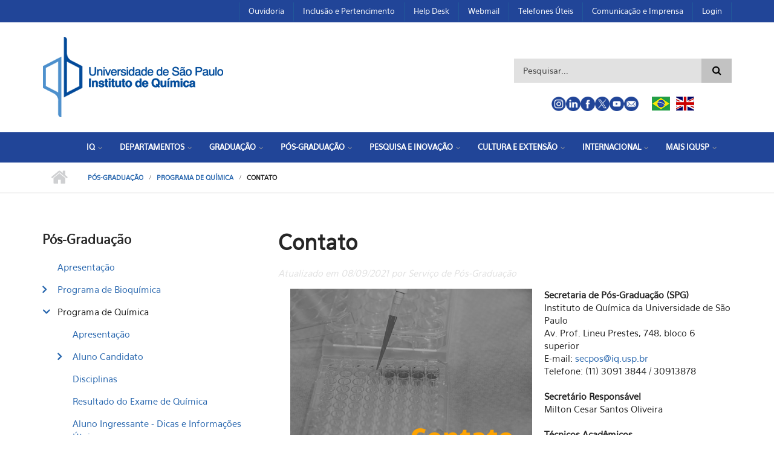

--- FILE ---
content_type: text/html; charset=utf-8
request_url: http://www.iq.usp.br/portaliqusp/?q=pt-br/pos/quimica/contato
body_size: 26502
content:
<!DOCTYPE html PUBLIC "-//W3C//DTD XHTML+RDFa 1.0//EN"
  "http://www.w3.org/MarkUp/DTD/xhtml-rdfa-1.dtd">
<html xmlns="http://www.w3.org/1999/xhtml" xml:lang="pt-br" version="XHTML+RDFa 1.0" dir="ltr">

<head profile="http://www.w3.org/1999/xhtml/vocab">
  <meta http-equiv="Content-Type" content="text/html; charset=utf-8" />
<meta name="Generator" content="Drupal 7 (http://drupal.org)" />
<link rel="canonical" href="/portaliqusp/?q=pt-br/pos/quimica/contato" />
<link rel="shortlink" href="/portaliqusp/?q=pt-br/node/575" />
<meta name="MobileOptimized" content="width" />
<meta name="HandheldFriendly" content="true" />
<meta name="viewport" content="width=device-width, initial-scale=1" />
<link rel="shortcut icon" href="http://www.iq.usp.br/portaliqusp/sites/default/files/favicon_0.ico" type="image/vnd.microsoft.icon" />
  <title>Contato | Instituto de Química</title>
  <style type="text/css" media="all">
@import url("http://www.iq.usp.br/portaliqusp/modules/system/system.base.css?t6c8jb");
@import url("http://www.iq.usp.br/portaliqusp/modules/system/system.menus.css?t6c8jb");
@import url("http://www.iq.usp.br/portaliqusp/modules/system/system.messages.css?t6c8jb");
@import url("http://www.iq.usp.br/portaliqusp/modules/system/system.theme.css?t6c8jb");
</style>
<style type="text/css" media="all">
@import url("http://www.iq.usp.br/portaliqusp/sites/all/modules/date/date_api/date.css?t6c8jb");
@import url("http://www.iq.usp.br/portaliqusp/sites/all/modules/date/date_popup/themes/datepicker.1.7.css?t6c8jb");
@import url("http://www.iq.usp.br/portaliqusp/modules/field/theme/field.css?t6c8jb");
@import url("http://www.iq.usp.br/portaliqusp/modules/node/node.css?t6c8jb");
@import url("http://www.iq.usp.br/portaliqusp/modules/search/search.css?t6c8jb");
@import url("http://www.iq.usp.br/portaliqusp/modules/user/user.css?t6c8jb");
@import url("http://www.iq.usp.br/portaliqusp/sites/all/modules/youtube/css/youtube.css?t6c8jb");
@import url("http://www.iq.usp.br/portaliqusp/sites/all/modules/views/css/views.css?t6c8jb");
</style>
<style type="text/css" media="all">
@import url("http://www.iq.usp.br/portaliqusp/sites/all/modules/ctools/css/ctools.css?t6c8jb");
@import url("http://www.iq.usp.br/portaliqusp/sites/all/modules/dhtml_menu/dhtml_menu.css?t6c8jb");
@import url("http://www.iq.usp.br/portaliqusp/sites/all/modules/high_contrast/high_contrast.css?t6c8jb");
</style>
<link type="text/css" rel="stylesheet" href="//maxcdn.bootstrapcdn.com/bootstrap/3.3.6/css/bootstrap.min.css" media="all" />
<link type="text/css" rel="stylesheet" href="//maxcdn.bootstrapcdn.com/font-awesome/4.5.0/css/font-awesome.min.css" media="all" />
<style type="text/css" media="all">
@import url("http://www.iq.usp.br/portaliqusp/sites/all/libraries/superfish/css/superfish.css?t6c8jb");
@import url("http://www.iq.usp.br/portaliqusp/sites/all/libraries/superfish/css/superfish-smallscreen.css?t6c8jb");
</style>
<style type="text/css" media="all">
@import url("http://www.iq.usp.br/portaliqusp/sites/all/themes/ion/style.css?t6c8jb");
</style>
<link type="text/css" rel="stylesheet" href="http://www.iq.usp.br/portaliqusp/sites/all/themes/ion/style-blue.css?t6c8jb" media="all" />
<link type="text/css" rel="stylesheet" href="http://www.iq.usp.br/portaliqusp/sites/all/themes/ion/fonts/sourcecodepro-font.css?t6c8jb" media="all" />
<link type="text/css" rel="stylesheet" href="http://www.iq.usp.br/portaliqusp/sites/all/themes/ion/fonts/ptserif-blockquote-font.css?t6c8jb" media="all" />

<!--[if (IE 9)&(!IEMobile)]>
<link type="text/css" rel="stylesheet" href="http://www.iq.usp.br/portaliqusp/sites/all/themes/ion/ie9.css?t6c8jb" media="all" />
<![endif]-->
<style type="text/css" media="all">
@import url("http://www.iq.usp.br/portaliqusp/sites/all/themes/ion/local.css?t6c8jb");
@import url("http://www.iq.usp.br/portaliqusp/sites/default/files/css_injector/css_injector_7.css?t6c8jb");
@import url("http://www.iq.usp.br/portaliqusp/sites/default/files/css_injector/css_injector_14.css?t6c8jb");
@import url("http://www.iq.usp.br/portaliqusp/sites/default/files/css_injector/css_injector_15.css?t6c8jb");
@import url("http://www.iq.usp.br/portaliqusp/sites/default/files/css_injector/css_injector_21.css?t6c8jb");
</style>

  <!-- HTML5 element support for IE6-8 -->
  <!--[if lt IE 9]>
    <script src="//html5shiv.googlecode.com/svn/trunk/html5.js"></script>
  <![endif]-->
  <script type="text/javascript">
<!--//--><![CDATA[//><!--
var highContrast = {"link":"<a href=\"\/portaliqusp\/?q=pt-br\" class=\"element-invisible element-focusable\" rel=\"nofollow\">Toggle high contrast<\/a>","cssFilePath":"http:\/\/www.iq.usp.br\/portaliqusp\/sites\/default\/files\/high_contrast_current.css"};var drupalHighContrast={};!function(){document.write("<script type='text/javascript' id='high-contrast-css-placeholder'>\x3C/script>");var e=document.getElementById("high-contrast-css-placeholder");!function(e){if("function"==typeof define&&define.amd)define(e);else if("object"==typeof exports)module.exports=e();else{var t=window.Cookies,n=window.Cookies=e();n.noConflict=function(){return window.Cookies=t,n}}}(function(){function e(){for(var e=0,t={};e<arguments.length;e++){var n=arguments[e];for(var o in n)t[o]=n[o]}return t}function t(n){function o(t,r,i){var a;if(arguments.length>1){if(i=e({path:"/"},o.defaults,i),"number"==typeof i.expires){var d=new Date;d.setMilliseconds(d.getMilliseconds()+864e5*i.expires),i.expires=d}try{a=JSON.stringify(r),/^[\{\[]/.test(a)&&(r=a)}catch(c){}return r=encodeURIComponent(String(r)),r=r.replace(/%(23|24|26|2B|3A|3C|3E|3D|2F|3F|40|5B|5D|5E|60|7B|7D|7C)/g,decodeURIComponent),t=encodeURIComponent(String(t)),t=t.replace(/%(23|24|26|2B|5E|60|7C)/g,decodeURIComponent),t=t.replace(/[\(\)]/g,escape),document.cookie=[t,"=",r,i.expires&&"; expires="+i.expires.toUTCString(),i.path&&"; path="+i.path,i.domain&&"; domain="+i.domain,i.secure?"; secure":""].join("")}t||(a={});for(var l=document.cookie?document.cookie.split("; "):[],s=/(%[0-9A-Z]{2})+/g,u=0;u<l.length;u++){var f=l[u].split("="),h=f[0].replace(s,decodeURIComponent),g=f.slice(1).join("=");'"'===g.charAt(0)&&(g=g.slice(1,-1));try{if(g=n&&n(g,h)||g.replace(s,decodeURIComponent),this.json)try{g=JSON.parse(g)}catch(c){}if(t===h){a=g;break}t||(a[h]=g)}catch(c){}}return a}return o.get=o.set=o,o.getJSON=function(){return o.apply({json:!0},[].slice.call(arguments))},o.defaults={},o.remove=function(t,n){o(t,"",e(n,{expires:-1}))},o.withConverter=t,o}return t()});var t=function(e){var t={option:[1,"<select multiple='multiple'>","</select>"],legend:[1,"<fieldset>","</fieldset>"],area:[1,"<map>","</map>"],param:[1,"<object>","</object>"],thead:[1,"<table>","</table>"],tr:[2,"<table><tbody>","</tbody></table>"],col:[2,"<table><tbody></tbody><colgroup>","</colgroup></table>"],td:[3,"<table><tbody><tr>","</tr></tbody></table>"],_default:[1,"<div>","</div>"]};t.optgroup=t.option,t.tbody=t.tfoot=t.colgroup=t.caption=t.thead,t.th=t.td;var n=document.createElement("div"),o=/<\s*\w.*?>/g.exec(e);if(null!=o){var n,r=o[0].replace(/</g,"").replace(/>/g,""),i=t[r]||t._default;e=i[1]+e+i[2],n.innerHTML=e;for(var a=i[0]+1;a--;)n=n.lastChild}else n.innerHTML=e,n=n.lastChild;return n};!function(){function e(){if(!o.isReady){try{document.documentElement.doScroll("left")}catch(t){return void setTimeout(e,1)}o.ready()}}var t,n,o=function(e,t){},r=(window.jQuery,window.$,!1),i=[];o.fn={ready:function(e){return o.bindReady(),o.isReady?e.call(document,o):i&&i.push(e),this}},o.isReady=!1,o.ready=function(){if(!o.isReady){if(!document.body)return setTimeout(o.ready,13);if(o.isReady=!0,i){for(var e,t=0;e=i[t++];)e.call(document,o);i=null}o.fn.triggerHandler&&o(document).triggerHandler("ready")}},o.bindReady=function(){if(!r){if(r=!0,"complete"===document.readyState)return o.ready();if(document.addEventListener)document.addEventListener("DOMContentLoaded",n,!1),window.addEventListener("load",o.ready,!1);else if(document.attachEvent){document.attachEvent("onreadystatechange",n),window.attachEvent("onload",o.ready);var t=!1;try{t=null==window.frameElement}catch(i){}document.documentElement.doScroll&&t&&e()}}},t=o(document),document.addEventListener?n=function(){document.removeEventListener("DOMContentLoaded",n,!1),o.ready()}:document.attachEvent&&(n=function(){"complete"===document.readyState&&(document.detachEvent("onreadystatechange",n),o.ready())}),window.jQuery=window.$=o}();var n=function(){var e=document.getElementById("block-delta-blocks-logo"),t=highContrast.logoPath;if(document.querySelectorAll&&"undefined"!=typeof t&&null!==e){var n=e.querySelectorAll("img");"undefined"==typeof n[0].logoPathOriginal&&(n[0].logoPathOriginal=n[0].src),n[0].src=t}},o=function(){var e=document.getElementById("block-delta-blocks-logo"),t=highContrast.logoPath;if(document.querySelectorAll&&"undefined"!=typeof t&&null!==e){var n=e.querySelectorAll("img");"undefined"!=typeof n[0].logoPathOriginal&&(n[0].src=n[0].logoPathOriginal)}},r=function(){var o=highContrast.cssFilePath;if("undefined"!=typeof o){var r=document.getElementById("high-contrast-css");null===r&&(r=t('<link type="text/css" id="high-contrast-css" rel="stylesheet" href="'+o+'" media="screen" />')),e.parentNode.insertBefore(r,e.nextSibling)}n(),Cookies.set("highContrastActivated","true","/")},i=function(){var e=document.getElementById("high-contrast-css");null!==e&&e.parentNode.removeChild(e),o(),Cookies.set("highContrastActivated","false","/")},a=function(){var e=Cookies.get("highContrastActivated");return"undefined"==typeof e?!1:"false"===e?!1:!0},d=function(){a()?(i(),Cookies.set("highContrastActivated","false","/")):(r(),Cookies.set("highContrastActivated","true","/"))},c=function(){var e=highContrast.link;e=t(e),e.onclick=function(){return d(),this.blur(),!1},document.getElementById("skip-link").appendChild(e)};drupalHighContrast.enableStyles=r,drupalHighContrast.disableStyles=i,drupalHighContrast.toggleHighContrast=d,a()&&r(),$.fn.ready(function(){a()&&n(),c()})}();

//--><!]]>
</script>
<script type="text/javascript" src="http://www.iq.usp.br/portaliqusp/sites/all/modules/jquery_update/replace/jquery/2.2/jquery.min.js?v=2.2.4"></script>
<script type="text/javascript" src="http://www.iq.usp.br/portaliqusp/misc/jquery-extend-3.4.0.js?v=2.2.4"></script>
<script type="text/javascript" src="http://www.iq.usp.br/portaliqusp/misc/jquery-html-prefilter-3.5.0-backport.js?v=2.2.4"></script>
<script type="text/javascript" src="http://www.iq.usp.br/portaliqusp/misc/jquery.once.js?v=1.2"></script>
<script type="text/javascript" src="http://www.iq.usp.br/portaliqusp/misc/drupal.js?t6c8jb"></script>
<script type="text/javascript" src="http://www.iq.usp.br/portaliqusp/sites/default/files/languages/pt-br_WbYptCpjwkFzlRL1KxcAJ5Jgx8Zs0dlmW7HuRT0b878.js?t6c8jb"></script>
<script type="text/javascript" src="http://www.iq.usp.br/portaliqusp/sites/all/modules/dhtml_menu/dhtml_menu.js?t6c8jb"></script>
<script type="text/javascript" src="//maxcdn.bootstrapcdn.com/bootstrap/3.3.6/js/bootstrap.min.js"></script>
<script type="text/javascript">
<!--//--><![CDATA[//><!--
jQuery(document).ready(function($) { 
		$(window).scroll(function() {
			if($(this).scrollTop() != 0) {
				$("#toTop").addClass("show");	
			} else {
				$("#toTop").removeClass("show");
			}
		});
		
		$("#toTop").click(function() {
			$("body,html").animate({scrollTop:0},800);
		});	
		
		});
//--><!]]>
</script>
<script type="text/javascript" src="http://www.iq.usp.br/portaliqusp/sites/all/libraries/superfish/jquery.hoverIntent.minified.js?t6c8jb"></script>
<script type="text/javascript" src="http://www.iq.usp.br/portaliqusp/sites/all/libraries/superfish/sfsmallscreen.js?t6c8jb"></script>
<script type="text/javascript" src="http://www.iq.usp.br/portaliqusp/sites/all/libraries/superfish/supposition.js?t6c8jb"></script>
<script type="text/javascript" src="http://www.iq.usp.br/portaliqusp/sites/all/libraries/superfish/superfish.js?t6c8jb"></script>
<script type="text/javascript" src="http://www.iq.usp.br/portaliqusp/sites/all/libraries/superfish/supersubs.js?t6c8jb"></script>
<script type="text/javascript" src="http://www.iq.usp.br/portaliqusp/sites/all/modules/superfish/superfish.js?t6c8jb"></script>
<script type="text/javascript">
<!--//--><![CDATA[//><!--
jQuery.extend(Drupal.settings, {"basePath":"\/portaliqusp\/","pathPrefix":"pt-br\/","ajaxPageState":{"theme":"ion","theme_token":"XUk-0Cm7sS1c3L4XAQ-wyyvS0ZTPcfr6-ttIOsMRX6I","js":{"":1,"0":1,"sites\/all\/modules\/jquery_update\/replace\/jquery\/2.2\/jquery.min.js":1,"misc\/jquery-extend-3.4.0.js":1,"misc\/jquery-html-prefilter-3.5.0-backport.js":1,"misc\/jquery.once.js":1,"misc\/drupal.js":1,"public:\/\/languages\/pt-br_WbYptCpjwkFzlRL1KxcAJ5Jgx8Zs0dlmW7HuRT0b878.js":1,"sites\/all\/modules\/dhtml_menu\/dhtml_menu.js":1,"\/\/maxcdn.bootstrapcdn.com\/bootstrap\/3.3.6\/js\/bootstrap.min.js":1,"1":1,"sites\/all\/libraries\/superfish\/jquery.hoverIntent.minified.js":1,"sites\/all\/libraries\/superfish\/sfsmallscreen.js":1,"sites\/all\/libraries\/superfish\/supposition.js":1,"sites\/all\/libraries\/superfish\/superfish.js":1,"sites\/all\/libraries\/superfish\/supersubs.js":1,"sites\/all\/modules\/superfish\/superfish.js":1},"css":{"modules\/system\/system.base.css":1,"modules\/system\/system.menus.css":1,"modules\/system\/system.messages.css":1,"modules\/system\/system.theme.css":1,"sites\/all\/modules\/date\/date_api\/date.css":1,"sites\/all\/modules\/date\/date_popup\/themes\/datepicker.1.7.css":1,"modules\/field\/theme\/field.css":1,"modules\/node\/node.css":1,"modules\/search\/search.css":1,"modules\/user\/user.css":1,"sites\/all\/modules\/youtube\/css\/youtube.css":1,"sites\/all\/modules\/views\/css\/views.css":1,"sites\/all\/modules\/ctools\/css\/ctools.css":1,"sites\/all\/modules\/dhtml_menu\/dhtml_menu.css":1,"sites\/all\/modules\/high_contrast\/high_contrast.css":1,"\/\/maxcdn.bootstrapcdn.com\/bootstrap\/3.3.6\/css\/bootstrap.min.css":1,"\/\/maxcdn.bootstrapcdn.com\/font-awesome\/4.5.0\/css\/font-awesome.min.css":1,"sites\/all\/libraries\/superfish\/css\/superfish.css":1,"sites\/all\/libraries\/superfish\/css\/superfish-smallscreen.css":1,"sites\/all\/themes\/ion\/bootstrap\/css\/bootstrap.css":1,"sites\/all\/themes\/ion\/style.css":1,"sites\/all\/themes\/ion\/style-blue.css":1,"sites\/all\/themes\/ion\/fonts\/sourcecodepro-font.css":1,"sites\/all\/themes\/ion\/fonts\/ptserif-blockquote-font.css":1,"sites\/all\/themes\/ion\/ie9.css":1,"sites\/all\/themes\/ion\/local.css":1,"public:\/\/css_injector\/css_injector_7.css":1,"public:\/\/css_injector\/css_injector_14.css":1,"public:\/\/css_injector\/css_injector_15.css":1,"public:\/\/css_injector\/css_injector_21.css":1}},"dhtmlMenu":{"nav":"none","animation":{"effects":{"height":"height","opacity":"opacity","width":0},"speed":"500"},"effects":{"siblings":"close-same-tree","children":"none","remember":""},"filter":{"type":"blacklist","list":{"main-menu":0,"management":0,"menu-acontece":0,"menu-contato":0,"menu-ensino":0,"menu-estrutura":0,"menu-intranet":0,"menu-menu-principal":0,"menu-menu-topo":0,"navigation":0,"shortcut-set-1":0,"user-menu":0},"menu_block":{"menu_block_1":0}}},"urlIsAjaxTrusted":{"\/portaliqusp\/?q=pt-br\/pos\/quimica\/contato":true},"superfish":{"1":{"id":"1","sf":{"animation":{"opacity":"show","width":"show"},"speed":"fast","autoArrows":false,"dropShadows":false},"plugins":{"smallscreen":{"mode":"window_width","breakpointUnit":"px","expandText":"Expandir","collapseText":"Encolher","title":"Menu Principal IQUSP"},"supposition":true,"supersubs":true}}}});
//--><!]]>
</script>
</head>
<body class="html not-front not-logged-in one-sidebar sidebar-first page-node page-node- page-node-575 node-type-pagina i18n-pt-br no-banner     form-style-1" >
  <div id="skip-link">
    <a href="#main-content" class="element-invisible element-focusable">Pular para o conteúdo principal</a>
  </div>
    <div id="toTop"><i class="fa fa-angle-up"></i></div>

<!-- #header-top -->
<div id="header-top" class="clearfix">
    <div class="container">

        <!-- #header-top-inside -->
        <div id="header-top-inside" class="clearfix">
            <div class="row">
            
                        
						
			
			
			
			
                        <div class="col-md-12">
                <!-- #header-top-right -->
                <div id="header-top-right" class="clearfix">
                    <div class="header-top-area">                    
                          <div class="region region-header-top-right">
    <div id="block-menu-menu-menutopo" class="block block-menu clearfix">

    
  <div class="content">
    <ul class="menu"><li class="first leaf dhtml-menu" id="dhtml_menu-1791"><a href="/portaliqusp/?q=pt-br/ouvidoria">Ouvidoria</a></li>
<li class="leaf dhtml-menu" id="dhtml_menu-1790"><a href="/portaliqusp/?q=pt-br/inclusao/apresentacao">Inclusão e Pertencimento</a></li>
<li class="leaf dhtml-menu" id="dhtml_menu-1792"><a href="/portaliqusp/?q=pt-br/help-desk">Help Desk</a></li>
<li class="leaf dhtml-menu" id="dhtml_menu-1794"><a href="/portaliqusp/?q=pt-br/servico/e-mail-do-iq">Webmail</a></li>
<li class="leaf dhtml-menu" id="dhtml_menu-1850"><a href="/portaliqusp/?q=pt-br/telefones-%C3%BAteisemerg%C3%AAncias">Telefones Úteis</a></li>
<li class="leaf dhtml-menu" id="dhtml_menu-1795"><a href="/portaliqusp/?q=pt-br/comunica%C3%A7%C3%A3o-e-imprensa">Comunicação e Imprensa</a></li>
<li class="last leaf dhtml-menu" id="dhtml_menu-1783"><a href="/portaliqusp/?q=pt-br/user">Login</a></li>
</ul>  </div>
</div>
  </div>
                    </div>
                </div>
                <!-- EOF:#header-top-right -->
            </div>
                        
            </div>
        </div>
        <!-- EOF: #header-top-inside -->

    </div>
</div>
<!-- EOF: #header-top -->    

<!-- #header -->
<header id="header" class="clearfix">
    <div class="container">
        
        <!-- #header-inside -->
        <div id="header-inside" class="clearfix">
            <div class="row">
            
                <div class="col-md-8">
                    <!-- #header-inside-left -->
                    <div id="header-inside-left" class="clearfix">

                                        <div id="logo">
                    <a href="/portaliqusp/?q=pt-br" title="Início" rel="home"> <img src="http://www.iq.usp.br/portaliqusp/sites/default/files/logoiqusp_dark_t.png" alt="Início" /> </a>
                    </div>
                                        
                                        
                                        
                      

                    </div>
                    <!-- EOF:#header-inside-left -->
                </div>
				
				
                <div class="col-md-4">
                    <!-- #header-inside-right -->
                    <div id="header-inside-right" class="clearfix">

                                          <div class="region region-header">
    <div id="block-search-form" class="block block-search clearfix">

    
  <div class="content">
    <form action="/portaliqusp/?q=pt-br/pos/quimica/contato" method="post" id="search-block-form" accept-charset="UTF-8"><div><div class="container-inline">
      <h2 class="element-invisible">Formulário de busca</h2>
    <div class="form-item form-type-textfield form-item-search-block-form">
 <input onblur="if (this.value == &#039;&#039;) {this.value = &#039;Pesquisar...&#039;;}" onfocus="if (this.value == &#039;Pesquisar...&#039;) {this.value = &#039;&#039;;}" type="text" id="edit-search-block-form--2" name="search_block_form" value="Pesquisar..." size="15" maxlength="128" class="form-text" />
</div>
<div class="form-actions form-wrapper" id="edit-actions"><input value="" type="submit" id="edit-submit" name="op" class="form-submit" /></div><input type="hidden" name="form_build_id" value="form-RoJOG1_UdH6Z9phwcCHzpraI45zbIaTQrY4BEVhg_Zw" />
<input type="hidden" name="form_id" value="search_block_form" />
</div>
</div></form>  </div>
</div>
<div id="block-block-17" class="block block-block clearfix">

    
  <div class="content">
    <div style="padding-top: 20px; text-align: center;">
<div style="width: max-content; margin: 0 auto; text-align: left"><a href="https://www.instagram.com/iq.usp" target="_blank"><img alt="" src="https://www.veradata.com.br/projetos/hepic/sites/all/themes/ion/images/instagram_blue.png" style="width: 24px; height: 24px; float: left;" /> </a> <a href="https://linkedin.com/company/iqusp" target="_blank"> <img alt="" src="https://www.veradata.com.br/projetos/hepic/sites/all/themes/ion/images/linkedin_blue.png" style="width: 24px; height: 24px; float: left;" /> </a> <a href="https://web.facebook.com/iq.usp" target="_blank"> <img alt="" src="https://www.veradata.com.br/projetos/hepic/sites/all/themes/ion/images/facebook_blue.png" style="width: 24px; height: 24px; float: left;" /> </a> <a href="https://twitter.com/iq_usp" target="_blank"> <img alt="" src="https://www.veradata.com.br/projetos/hepic/sites/all/themes/ion/images/twitter_blue.png" style="width: 24px; height: 24px; float: left;" /> </a> <a href="https://www.youtube.com/@institutodequimicadausp7937" target="_blank"> <img alt="" src="https://www.veradata.com.br/projetos/hepic/sites/all/themes/ion/images/youtube_blue.png" style="width: 24px; height: 24px; float: left;" /> </a> <a href="https://www.iq.usp.br/portaliqusp/?q=localizacao-e-contatos" target="_blank"> <img alt="" src="https://www.veradata.com.br/projetos/hepic/sites/all/themes/ion/images/email_blue.png" style="width: 24px; height: 24px; float: left;" /> </a> <a href="https://www.iq.usp.br/portaliqusp"> <img alt="" src="http://portal.if.usp.br/bib/sites/portal.if.usp.br.pesquisa/modules/languageicons/flags/pt-br.png" style="width: 30px; height: auto; float: left; margin-left: 22px; margin-right: 10px;" /> </a> <a href="https://www.iq.usp.br/portaliqusp/?q=en"> <img alt="" src="http://portal.if.usp.br/bib/sites/portal.if.usp.br.pesquisa/modules/languageicons/flags/en.png" style="width: 30px; height: auto; float: left;" /> </a></div>
</div>
<p> </p>
  </div>
</div>
  </div>
                      

                    </div>
                    <!-- EOF:#header-inside-right -->                        
                </div>
                
           
         
            </div>
        </div>
        <!-- EOF: #header-inside -->

    </div>
</header>
<!-- EOF: #header -->

<!-- #header 2 -->
<header id="header-nav" class="clearfix">
    <div class="container">
        
        <!-- #header-inside -->
        <div id="header-inside" class="clearfix">
            <div class="row">
            
            
                
                <div class="col-md-12">
                    <!-- #header-inside-right -->
                    <div id="header-inside-right2" class="clearfix">

                        <!-- #main-navigation -->
                        <div id="main-navigation" class="clearfix">
                            <nav>
                                                                  <div class="region region-navigation">
    <div id="block-superfish-1" class="block block-superfish clearfix">

    
  <div class="content">
    <ul  id="superfish-1" class="menu sf-menu sf-menu-menu-principal sf-horizontal sf-style-none sf-total-items-8 sf-parent-items-8 sf-single-items-0"><li id="menu-253-1" class="first odd sf-item-1 sf-depth-1 sf-total-children-17 sf-parent-children-6 sf-single-children-11 menuparent"><a href="/portaliqusp/?q=pt-br/iq/sobre/apresentacao" title="" class="sf-depth-1 menuparent">IQ</a><ul><li id="menu-254-1" class="first odd sf-item-1 sf-depth-2 sf-total-children-7 sf-parent-children-0 sf-single-children-7 menuparent"><a href="/portaliqusp/?q=pt-br/iq/sobre/apresentacao" title="" class="sf-depth-2 menuparent">Sobre o IQ</a><ul><li id="menu-251-1" class="first odd sf-item-1 sf-depth-3 sf-no-children"><a href="/portaliqusp/?q=pt-br/iq/sobre/apresentacao" class="sf-depth-3">Apresentação</a></li><li id="menu-349-1" class="middle even sf-item-2 sf-depth-3 sf-no-children"><a href="/portaliqusp/?q=pt-br/iq/sobre/historia" class="sf-depth-3">História</a></li><li id="menu-350-1" class="middle odd sf-item-3 sf-depth-3 sf-no-children"><a href="/portaliqusp/?q=pt-br/iq/sobre/professores-emeritos" class="sf-depth-3">Professores Eméritos</a></li><li id="menu-351-1" class="middle even sf-item-4 sf-depth-3 sf-no-children"><a href="/portaliqusp/?q=pt-br/iq/sobre/centro-de-memoria-iqusp" class="sf-depth-3">Centro de Memória IQUSP</a></li><li id="menu-352-1" class="middle odd sf-item-5 sf-depth-3 sf-no-children"><a href="/portaliqusp/?q=pt-br/iq/sobre/premio-rheinboldt-hauptmann" class="sf-depth-3">Prêmio Rheinboldt Hauptmann</a></li><li id="menu-445-1" class="middle even sf-item-6 sf-depth-3 sf-no-children"><a href="/portaliqusp/?q=pt-br/iq/sobre/historico-de-diretores" class="sf-depth-3">Histórico de Diretores</a></li><li id="menu-939-1" class="last odd sf-item-7 sf-depth-3 sf-no-children"><a href="/portaliqusp/?q=pt-br/iq/sobre/videos-institucionais" class="sf-depth-3">Videos Institucionais do IQ</a></li></ul></li><li id="menu-262-1" class="middle even sf-item-2 sf-depth-2 sf-total-children-13 sf-parent-children-5 sf-single-children-8 menuparent"><a href="/portaliqusp/?q=pt-br/iq/administracao" class="sf-depth-2 menuparent">Administração</a><ul><li id="menu-446-1" class="first odd sf-item-1 sf-depth-3 sf-no-children"><a href="/portaliqusp/?q=pt-br/iq/administracao" class="sf-depth-3">Informações Gerais</a></li><li id="menu-359-1" class="middle even sf-item-2 sf-depth-3 sf-no-children"><a href="/portaliqusp/?q=pt-br/diretoria" class="sf-depth-3">Diretoria</a></li><li id="menu-360-1" class="middle odd sf-item-3 sf-depth-3 sf-no-children"><a href="/portaliqusp/?q=pt-br/iq/administracao/organograma" class="sf-depth-3">Organograma</a></li><li id="menu-358-1" class="middle even sf-item-4 sf-depth-3 sf-total-children-11 sf-parent-children-2 sf-single-children-9 menuparent"><a class="sf-depth-3 menuparent nolink" tabindex="0">Assistência Acadêmica</a><ul><li id="menu-723-1" class="first odd sf-item-1 sf-depth-4 sf-no-children"><a href="/portaliqusp/?q=pt-br/assistencia-academica/apresentacao" class="sf-depth-4">Apresentação</a></li><li id="menu-1417-1" class="middle even sf-item-2 sf-depth-4 sf-total-children-1 sf-parent-children-0 sf-single-children-1 menuparent"><a href="/portaliqusp/?q=pt-br/servi%C3%A7o-de-gradua%C3%A7%C3%A3o" class="sf-depth-4 menuparent">Serviço de Graduação</a><ul><li id="menu-1817-1" class="firstandlast odd sf-item-1 sf-depth-5 sf-no-children"><a href="/portaliqusp/?q=pt-br/formados-1%C2%BA-2024-0" class="sf-depth-5">Formados - 1º 2024</a></li></ul></li><li id="menu-1418-1" class="middle odd sf-item-3 sf-depth-4 sf-no-children"><a href="/portaliqusp/?q=pt-br/servi%C3%A7o-de-p%C3%B3s-gradua%C3%A7%C3%A3o" class="sf-depth-4">Serviço de Pós-Graduação</a></li><li id="menu-721-1" class="middle even sf-item-4 sf-depth-4 sf-no-children"><a href="/portaliqusp/?q=pt-br/assistencia-academica/apoio-concursos" class="sf-depth-4">Serviço de Apoio Acadêmico</a></li><li id="menu-724-1" class="middle odd sf-item-5 sf-depth-4 sf-no-children"><a href="/portaliqusp/?q=pt-br/assistencia-academica/faqs" class="sf-depth-4">FAQ&#039;s da Assistência Acadêmica</a></li><li id="menu-725-1" class="middle even sf-item-6 sf-depth-4 sf-no-children"><a href="/portaliqusp/?q=pt-br/assistencia-academica/legislacao" class="sf-depth-4">Legislação</a></li><li id="menu-1419-1" class="middle odd sf-item-7 sf-depth-4 sf-total-children-10 sf-parent-children-0 sf-single-children-10 menuparent"><a class="sf-depth-4 menuparent nolink" tabindex="0">Eleições no IQUSP</a><ul><li id="menu-1434-1" class="first odd sf-item-1 sf-depth-5 sf-no-children"><a href="/portaliqusp/?q=pt-br/elei%C3%A7%C3%B5es-no-iqusp" class="sf-depth-5">Sobre Eleições no IQUSP</a></li><li id="menu-1435-1" class="middle even sf-item-2 sf-depth-5 sf-no-children"><a href="/portaliqusp/?q=pt-br/elei%C3%A7%C3%A3o-dos-representantes-discentes-de-p%C3%B3s-gradua%C3%A7%C3%A3o-junto-aos-colegiados-do-iq-usp-2019" class="sf-depth-5">Eleição dos representantes discentes de pós-graduação junto aos colegiados do IQ-USP 2019</a></li><li id="menu-1448-1" class="middle odd sf-item-3 sf-depth-5 sf-no-children"><a href="/portaliqusp/?q=pt-br/elei%C3%A7%C3%A3o-dos-representantes-discentes-de-p%C3%B3s-gradua%C3%A7%C3%A3o-junto-aos-colegiados-do-iq-usp-2020" class="sf-depth-5">Eleição dos representantes discentes de pós-graduação junto aos colegiados do IQ-USP 2020</a></li><li id="menu-1436-1" class="middle even sf-item-4 sf-depth-5 sf-no-children"><a href="/portaliqusp/?q=pt-br/elei%C3%A7%C3%A3o-dos-representantes-discentes-de-gradua%C3%A7%C3%A3o-junto-aos-colegiados-do-iq-usp-0" class="sf-depth-5">Eleição dos representantes discentes de graduação junto aos colegiados do IQ-USP</a></li><li id="menu-1437-1" class="middle odd sf-item-5 sf-depth-5 sf-no-children"><a href="/portaliqusp/?q=pt-br/elei%C3%A7%C3%A3o-para-escolha-do-diretor-e-do-vice-diretor-do-iq" class="sf-depth-5">Eleição para Escolha do Diretor e do Vice-Diretor do IQ</a></li><li id="menu-1440-1" class="middle even sf-item-6 sf-depth-5 sf-no-children"><a href="/portaliqusp/?q=pt-br/elei%C3%A7%C3%A3o-dos-servidores-t%C3%A9cnicos-e-administrativos" class="sf-depth-5">Eleição dos Servidores Técnicos e Administrativos</a></li><li id="menu-1441-1" class="middle odd sf-item-7 sf-depth-5 sf-no-children"><a href="/portaliqusp/?q=pt-br/elei%C3%A7%C3%A3o-da-representa%C3%A7%C3%A3o-dos-professores-associados-e-doutores-junto-%C3%A0-congrega%C3%A7%C3%A3o" class="sf-depth-5">Eleição da representação dos Professores Associados e Doutores junto à Congregação</a></li><li id="menu-1443-1" class="middle even sf-item-8 sf-depth-5 sf-no-children"><a href="/portaliqusp/?q=pt-br/elei%C3%A7%C3%A3o-da-representa%C3%A7%C3%A3o-dos-professores-associados-e-doutores-junto-aos-departamentos" class="sf-depth-5">Eleição da representação dos Professores Associados e Doutores junto aos Departamentos</a></li><li id="menu-1446-1" class="middle odd sf-item-9 sf-depth-5 sf-no-children"><a href="/portaliqusp/?q=pt-br/elei%C3%A7%C3%A3o-de-representantes-docentes-colegiados-diversos" class="sf-depth-5">Eleição de representantes docentes - colegiados diversos</a></li><li id="menu-1447-1" class="last even sf-item-10 sf-depth-5 sf-no-children"><a href="/portaliqusp/?q=pt-br/informa%C3%A7%C3%A3o-sobre-elei%C3%A7%C3%B5es-de-comiss%C3%B5es-estatut%C3%A1rias" class="sf-depth-5">Informação sobre Eleições de Comissões Estatutárias</a></li></ul></li><li id="menu-1416-1" class="middle even sf-item-8 sf-depth-4 sf-no-children"><a href="/portaliqusp/?q=pt-br/n%C3%BAmeros-do-iq-usp" class="sf-depth-4">Números do IQ-USP</a></li><li id="menu-1433-1" class="middle odd sf-item-9 sf-depth-4 sf-no-children"><a href="/portaliqusp/?q=pt-br/concursos-da-carreira-docente" class="sf-depth-4">Concursos da Carreira Docente</a></li><li id="menu-1414-1" class="middle even sf-item-10 sf-depth-4 sf-no-children"><a href="/portaliqusp/?q=pt-br/calend%C3%A1rio-de-reuni%C3%B5es-do-cta-e-da-congrega%C3%A7%C3%A3o" class="sf-depth-4">Calendário de Reuniões do CTA e da Congregação</a></li><li id="menu-1415-1" class="last odd sf-item-11 sf-depth-4 sf-no-children"><a href="/portaliqusp/?q=pt-br/logo-comemorativo-50-anos-iqusp-material" class="sf-depth-4">Logo Comemorativo 50 anos IQUSP</a></li></ul></li><li id="menu-357-1" class="middle odd sf-item-5 sf-depth-3 sf-total-children-5 sf-parent-children-2 sf-single-children-3 menuparent"><a class="sf-depth-3 menuparent nolink" tabindex="0">Assistência Administrativa</a><ul><li id="menu-727-1" class="first odd sf-item-1 sf-depth-4 sf-no-children"><a href="/portaliqusp/?q=pt-br/assistencia-administrativa/apresentacao" class="sf-depth-4">Apresentação</a></li><li id="menu-1496-1" class="middle even sf-item-2 sf-depth-4 sf-no-children"><a href="/portaliqusp/?q=pt-br/funcionamento-na-pandemia-0" class="sf-depth-4">Funcionamento na Pandemia</a></li><li id="menu-728-1" class="middle odd sf-item-3 sf-depth-4 sf-total-children-5 sf-parent-children-1 sf-single-children-4 menuparent"><a class="sf-depth-4 menuparent nolink" tabindex="0">Serviço Administrativo</a><ul><li id="menu-1424-1" class="first odd sf-item-1 sf-depth-5 sf-no-children"><a href="/portaliqusp/?q=pt-br/assistencia-administrativa/servico-administrativo" class="sf-depth-5">Apresentação</a></li><li id="menu-1428-1" class="middle even sf-item-2 sf-depth-5 sf-total-children-4 sf-parent-children-0 sf-single-children-4 menuparent"><a class="sf-depth-5 menuparent nolink" tabindex="0">Seção de Atividades Auxiliares</a><ul><li id="menu-1429-1" class="first odd sf-item-1 sf-depth-6 sf-no-children"><a href="/portaliqusp/?q=pt-br/apresenta%C3%A7%C3%A3o" class="sf-depth-6">Apresentação</a></li><li id="menu-1430-1" class="middle even sf-item-2 sf-depth-6 sf-no-children"><a href="/portaliqusp/?q=pt-br/reserva-de-salas" class="sf-depth-6">Reserva de Salas</a></li><li id="menu-1432-1" class="middle odd sf-item-3 sf-depth-6 sf-no-children"><a href="/portaliqusp/?q=pt-br/laborat%C3%B3rios-did%C3%A1ticos" class="sf-depth-6">Laboratórios Didáticos</a></li><li id="menu-1431-1" class="last even sf-item-4 sf-depth-6 sf-no-children"><a href="/portaliqusp/?q=pt-br/limpeza-geral" class="sf-depth-6">Limpeza Geral</a></li></ul></li><li id="menu-1426-1" class="middle odd sf-item-3 sf-depth-5 sf-no-children"><a href="/portaliqusp/?q=pt-br/se%C3%A7%C3%A3o-de-zeladoria-e-vigil%C3%A2ncia" class="sf-depth-5">Seção de Zeladoria e Vigilância</a></li><li id="menu-1427-1" class="middle even sf-item-4 sf-depth-5 sf-no-children"><a href="/portaliqusp/?q=pt-br/se%C3%A7%C3%A3o-de-expediente" class="sf-depth-5">Seção de Expediente</a></li><li id="menu-1425-1" class="last odd sf-item-5 sf-depth-5 sf-no-children"><a href="/portaliqusp/?q=pt-br/servi%C3%A7o-terceirizado-de-limpeza" class="sf-depth-5">Serviço Terceirizado de Limpeza</a></li></ul></li><li id="menu-730-1" class="middle even sf-item-4 sf-depth-4 sf-total-children-4 sf-parent-children-0 sf-single-children-4 menuparent"><a class="sf-depth-4 menuparent nolink" tabindex="0">Serviço de Manutenção</a><ul><li id="menu-1423-1" class="first odd sf-item-1 sf-depth-5 sf-no-children"><a href="/portaliqusp/?q=pt-br/assistencia-administrativa/servico-de-manutencao" class="sf-depth-5">Apresentação</a></li><li id="menu-1420-1" class="middle even sf-item-2 sf-depth-5 sf-no-children"><a href="/portaliqusp/?q=pt-br/sala-de-freezers" class="sf-depth-5">Sala de Freezers</a></li><li id="menu-1421-1" class="middle odd sf-item-3 sf-depth-5 sf-no-children"><a href="/portaliqusp/?q=pt-br/plantas-do-iqusp-blocos-00-12" class="sf-depth-5">Plantas do IQUSP - Blocos 00 a 12</a></li><li id="menu-1422-1" class="last even sf-item-4 sf-depth-5 sf-no-children"><a href="/portaliqusp/?q=pt-br/plantas-do-iqusp-gerais" class="sf-depth-5">Plantas do IQUSP - Gerais</a></li></ul></li><li id="menu-729-1" class="last odd sf-item-5 sf-depth-4 sf-no-children"><a href="/portaliqusp/?q=pt-br/assistencia-administrativa/servico-de-pessoal" class="sf-depth-4">Serviço de Pessoal</a></li></ul></li><li id="menu-356-1" class="middle even sf-item-6 sf-depth-3 sf-total-children-7 sf-parent-children-4 sf-single-children-3 menuparent"><a class="sf-depth-3 menuparent nolink" tabindex="0">Assistência Técnica Financeira</a><ul><li id="menu-731-1" class="first odd sf-item-1 sf-depth-4 sf-no-children"><a href="/portaliqusp/?q=pt-br/assistencia-tecnica-financeira/apresentacao" class="sf-depth-4">Apresentação</a></li><li id="menu-1811-1" class="middle even sf-item-2 sf-depth-4 sf-total-children-3 sf-parent-children-0 sf-single-children-3 menuparent"><a href="/portaliqusp/?q=pt-br/embrapii-ue-iqsint-usp" class="sf-depth-4 menuparent">EMBRAPII - UE-IQSint-USP</a><ul><li id="menu-1812-1" class="first odd sf-item-1 sf-depth-5 sf-no-children"><a href="/portaliqusp/?q=pt-br/modelos-minutas-pr%C3%A9-aprovadas" class="sf-depth-5">Modelos Minutas pré-aprovadas</a></li><li id="menu-1813-1" class="middle even sf-item-2 sf-depth-5 sf-no-children"><a href="/portaliqusp/?q=pt-br/anexos-da-minuta-do-conv%C3%AAnio" class="sf-depth-5">Anexos da Minuta do Convênio</a></li><li id="menu-1814-1" class="last odd sf-item-3 sf-depth-5 sf-no-children"><a href="/portaliqusp/?q=pt-br/abertura-de-conta-fusp" class="sf-depth-5">Abertura de Conta FUSP</a></li></ul></li><li id="menu-1486-1" class="middle odd sf-item-3 sf-depth-4 sf-no-children"><a href="/portaliqusp/?q=pt-br/funcionamento-na-pandemia" class="sf-depth-4">Funcionamento na Pandemia</a></li><li id="menu-735-1" class="middle even sf-item-4 sf-depth-4 sf-no-children"><a href="/portaliqusp/?q=pt-br/assistencia-tecnica-financeira/legislacao" class="sf-depth-4">Legislação</a></li><li id="menu-1405-1" class="middle odd sf-item-5 sf-depth-4 sf-total-children-3 sf-parent-children-0 sf-single-children-3 menuparent"><a class="sf-depth-4 menuparent nolink" tabindex="0">Serviço de Convênios e Tesouraria</a><ul><li id="menu-1407-1" class="first odd sf-item-1 sf-depth-5 sf-no-children"><a href="/portaliqusp/?q=pt-br/servico-de-convenios-e-tesouraria" class="sf-depth-5">Apresentação</a></li><li id="menu-1406-1" class="middle even sf-item-2 sf-depth-5 sf-no-children"><a href="/portaliqusp/?q=pt-br/normas-e-procedimentos-convenios" class="sf-depth-5">Normas e Procedimentos Convênios</a></li><li id="menu-1519-1" class="last odd sf-item-3 sf-depth-5 sf-no-children"><a href="/portaliqusp/?q=pt-br/normas-e-procedimentos-tesouraria" class="sf-depth-5">Normas e Procedimentos Tesouraria</a></li></ul></li><li id="menu-733-1" class="middle even sf-item-6 sf-depth-4 sf-total-children-2 sf-parent-children-0 sf-single-children-2 menuparent"><a class="sf-depth-4 menuparent nolink" tabindex="0">Serviço Contábil Financeiro</a><ul><li id="menu-1159-1" class="first odd sf-item-1 sf-depth-5 sf-no-children"><a href="/portaliqusp/?q=pt-br/servi%C3%A7o-cont%C3%A1bil-financeiro" class="sf-depth-5">Apresentação</a></li><li id="menu-1153-1" class="last even sf-item-2 sf-depth-5 sf-no-children"><a href="/portaliqusp/?q=pt-br/normas-e-procedimentos" class="sf-depth-5">Normas e Procedimentos</a></li></ul></li><li id="menu-734-1" class="last odd sf-item-7 sf-depth-4 sf-total-children-4 sf-parent-children-2 sf-single-children-2 menuparent"><a class="sf-depth-4 menuparent nolink" tabindex="0">Serviço de Materiais</a><ul><li id="menu-1409-1" class="first odd sf-item-1 sf-depth-5 sf-no-children"><a href="/portaliqusp/?q=pt-br/assistencia-tecnica-financeira/servico-de-materiais" class="sf-depth-5">Apresentação</a></li><li id="menu-1154-1" class="middle even sf-item-2 sf-depth-5 sf-total-children-3 sf-parent-children-0 sf-single-children-3 menuparent"><a class="sf-depth-5 menuparent nolink" tabindex="0">Licitação, Compras e Importação</a><ul><li id="menu-1411-1" class="first odd sf-item-1 sf-depth-6 sf-no-children"><a href="/portaliqusp/?q=pt-br/licita%C3%A7%C3%A3o-compras-e-importa%C3%A7%C3%A3o" class="sf-depth-6">Apresentação</a></li><li id="menu-1412-1" class="middle even sf-item-2 sf-depth-6 sf-no-children"><a href="/portaliqusp/?q=pt-br/atf/servicos-materiais/licitacoes" class="sf-depth-6">Licitações</a></li><li id="menu-1413-1" class="last odd sf-item-3 sf-depth-6 sf-no-children"><a href="/portaliqusp/?q=pt-br/normas-e-procedimentos-0" class="sf-depth-6">Normas e Procedimentos</a></li></ul></li><li id="menu-1826-1" class="middle odd sf-item-3 sf-depth-5 sf-no-children"><a href="/portaliqusp/?q=pt-br/protocolo-anvisa" class="sf-depth-5">Protocolo Anvisa</a></li><li id="menu-1155-1" class="last even sf-item-4 sf-depth-5 sf-total-children-2 sf-parent-children-0 sf-single-children-2 menuparent"><a class="sf-depth-5 menuparent nolink" tabindex="0">Seção de Patrimônio e Almoxarifado</a><ul><li id="menu-1410-1" class="first odd sf-item-1 sf-depth-6 sf-no-children"><a href="/portaliqusp/?q=pt-br/se%C3%A7%C3%A3o-de-patrim%C3%B4nio-e-almoxarifado" class="sf-depth-6">Apresentação</a></li><li id="menu-1408-1" class="last even sf-item-2 sf-depth-6 sf-no-children"><a href="/portaliqusp/?q=pt-br/normas-e-procedimentos-de-patrim%C3%B4nio" class="sf-depth-6">Normas e Procedimentos de Patrimônio</a></li></ul></li></ul></li></ul></li><li id="menu-355-1" class="middle odd sf-item-7 sf-depth-3 sf-total-children-2 sf-parent-children-0 sf-single-children-2 menuparent"><a href="/portaliqusp/?q=pt-br/iq/administracao/auditoria-contabil" class="sf-depth-3 menuparent">Contabilidade</a><ul><li id="menu-1725-1" class="first odd sf-item-1 sf-depth-4 sf-no-children"><a href="/portaliqusp/?q=pt-br/apresenta%C3%A7%C3%A3o-0" class="sf-depth-4">Apresentação</a></li><li id="menu-1726-1" class="last even sf-item-2 sf-depth-4 sf-no-children"><a href="/portaliqusp/?q=pt-br/normas-e-procedimentos-1" class="sf-depth-4">Normas e Procedimentos</a></li></ul></li><li id="menu-354-1" class="middle even sf-item-8 sf-depth-3 sf-total-children-24 sf-parent-children-0 sf-single-children-24 menuparent"><a href="/portaliqusp/?q=pt-br/sti/apresentacao" class="sf-depth-3 menuparent">Seção Técnica de Informática - STI</a><ul><li id="menu-753-1" class="first odd sf-item-1 sf-depth-4 sf-no-children"><a href="/portaliqusp/?q=pt-br/sti/apresentacao" class="sf-depth-4">Apresentação</a></li><li id="menu-1837-1" class="middle even sf-item-2 sf-depth-4 sf-no-children"><a href="/portaliqusp/?q=pt-br/armazenamento-de-grande-quantidade-de-dados" class="sf-depth-4">Armazenamento de grande quantidade de dados</a></li><li id="menu-1816-1" class="middle odd sf-item-3 sf-depth-4 sf-no-children"><a href="/portaliqusp/?q=pt-br/atas-de-registro-de-pre%C3%A7os" class="sf-depth-4">Atas de Registro de Preços</a></li><li id="menu-1864-1" class="middle even sf-item-4 sf-depth-4 sf-no-children"><a href="/portaliqusp/?q=pt-br/equipamentos-recomendados" class="sf-depth-4">Equipamentos de Rede</a></li><li id="menu-1824-1" class="middle odd sf-item-5 sf-depth-4 sf-no-children"><a href="/portaliqusp/?q=pt-br/equipamentos-%C3%A0-disposi%C3%A7%C3%A3o" class="sf-depth-4">Equipamentos à disposição</a></li><li id="menu-1827-1" class="middle even sf-item-6 sf-depth-4 sf-no-children"><a href="/portaliqusp/?q=pt-br/google-workspace-education-fundamentals-no-iqusp" class="sf-depth-4">Google Workspace</a></li><li id="menu-1872-1" class="middle odd sf-item-7 sf-depth-4 sf-no-children"><a href="/portaliqusp/?q=pt-br/knowledge-sti" class="sf-depth-4">Knowledge STI</a></li><li id="menu-1618-1" class="middle even sf-item-8 sf-depth-4 sf-no-children"><a href="/portaliqusp/?q=pt-br/sti/ocorrencias-na-rede-do-iqusp" class="sf-depth-4">Ocorrências na rede</a></li><li id="menu-1876-1" class="middle odd sf-item-9 sf-depth-4 sf-no-children"><a href="/portaliqusp/?q=pt-br/norma/projetos-de-redes-locais-em-salas-e-laborat%C3%B3rios-do-iqusp" class="sf-depth-4">Reforma Redes Locais</a></li><li id="menu-1762-1" class="middle even sf-item-10 sf-depth-4 sf-no-children"><a href="https://www.iq.usp.br/portaliqusp/?q=pt-br/servico/suporte-t%C3%A9cnico" class="sf-depth-4">Abrir Chamado</a></li><li id="menu-1763-1" class="middle odd sf-item-11 sf-depth-4 sf-no-children"><a href="https://mail.google.com/" class="sf-depth-4">Acesse o seu email</a></li><li id="menu-737-1" class="middle even sf-item-12 sf-depth-4 sf-no-children"><a href="/portaliqusp/?q=pt-br/sti/cartilha-de-seguranca" class="sf-depth-4">Cartilha de segurança</a></li><li id="menu-739-1" class="middle odd sf-item-13 sf-depth-4 sf-no-children"><a href="/portaliqusp/?q=pt-br/sti/canais-de-comunicacao" class="sf-depth-4">Canais de Comunicação</a></li><li id="menu-740-1" class="middle even sf-item-14 sf-depth-4 sf-no-children"><a href="/portaliqusp/?q=pt-br/sti/concientizacao-ti" class="sf-depth-4">Concientização TI</a></li><li id="menu-741-1" class="middle odd sf-item-15 sf-depth-4 sf-no-children"><a href="/portaliqusp/?q=pt-br/normas" class="sf-depth-4">Normas, Políticas, Diretrizes</a></li><li id="menu-742-1" class="middle even sf-item-16 sf-depth-4 sf-no-children"><a href="/portaliqusp/?q=pt-br/servicos" class="sf-depth-4">Serviços aos Usuários do IQ</a></li><li id="menu-743-1" class="middle odd sf-item-17 sf-depth-4 sf-no-children"><a href="/portaliqusp/?q=pt-br/sti/sobre-rede-computacional" class="sf-depth-4">Mapa de Uso da Rede</a></li><li id="menu-744-1" class="middle even sf-item-18 sf-depth-4 sf-no-children"><a href="/portaliqusp/?q=pt-br/sti/sti-em-acao" class="sf-depth-4">STI em ação</a></li><li id="menu-745-1" class="middle odd sf-item-19 sf-depth-4 sf-no-children"><a href="/portaliqusp/?q=pt-br/sti/sala-pro-aluno" class="sf-depth-4">Sala Pró-Aluno</a></li><li id="menu-746-1" class="middle even sf-item-20 sf-depth-4 sf-no-children"><a href="/portaliqusp/?q=pt-br/sti/sala-multimidia" class="sf-depth-4">Sala Multimídia</a></li><li id="menu-747-1" class="middle odd sf-item-21 sf-depth-4 sf-no-children"><a href="/portaliqusp/?q=pt-br/sti/rede-sem-fio-eduroam" class="sf-depth-4">Rede sem Fio Eduroam</a></li><li id="menu-749-1" class="middle even sf-item-22 sf-depth-4 sf-no-children"><a href="/portaliqusp/?q=pt-br/sti/servicos-usp" class="sf-depth-4">Serviços USP</a></li><li id="menu-752-1" class="middle odd sf-item-23 sf-depth-4 sf-no-children"><a href="/portaliqusp/?q=pt-br/sti/faqs" class="sf-depth-4">Perguntas Frequentes</a></li><li id="menu-1744-1" class="last even sf-item-24 sf-depth-4 sf-no-children"><a href="/portaliqusp/?q=pt-br/pol%C3%ADtica-de-uso-do-website" class="sf-depth-4">Política de Uso do Website</a></li></ul></li><li id="menu-353-1" class="middle odd sf-item-9 sf-depth-3 sf-no-children"><a href="/portaliqusp/?q=pt-br/iq/administracao/gestao-ambiental" class="sf-depth-3">Serviço de Gestão Ambiental e Resíduos</a></li><li id="menu-1402-1" class="middle even sf-item-10 sf-depth-3 sf-no-children"><a href="/portaliqusp/?q=pt-br/iq/administracao/espaco" class="sf-depth-3">Diretrizes e critérios para distribuição de espaço no IQUSP</a></li><li id="menu-1404-1" class="middle odd sf-item-11 sf-depth-3 sf-no-children"><a href="/portaliqusp/?q=pt-br/iq/administracao/usp-recicla" class="sf-depth-3">USP Recicla no IQUSP</a></li><li id="menu-1403-1" class="middle even sf-item-12 sf-depth-3 sf-no-children"><a href="/portaliqusp/?q=pt-br/iq/administracao/etica" class="sf-depth-3">Ética e Direitos Humanos no IQUSP</a></li><li id="menu-472-1" class="last odd sf-item-13 sf-depth-3 sf-no-children"><a href="/portaliqusp/?q=pt-br/iq/administracao/eleicao-diretoria" class="sf-depth-3">Eleição para Diretoria do IQUSP</a></li></ul></li><li id="menu-263-1" class="middle odd sf-item-3 sf-depth-2 sf-no-children"><a href="/portaliqusp/?q=pt-br/comissoes/iqusp" class="sf-depth-2">Comissões</a></li><li id="menu-930-1" class="middle even sf-item-4 sf-depth-2 sf-no-children"><a href="/portaliqusp/?q=pt-br/pessoal/docentes" class="sf-depth-2">Docentes</a></li><li id="menu-1615-1" class="middle odd sf-item-5 sf-depth-2 sf-no-children"><a href="/portaliqusp/?q=pt-br/pessoal/docentes/aposentados" class="sf-depth-2">Docentes Aposentados</a></li><li id="menu-1616-1" class="middle even sf-item-6 sf-depth-2 sf-no-children"><a href="/portaliqusp/?q=pt-br/pessoal/docentes/seniores" class="sf-depth-2">Docentes Seniores</a></li><li id="menu-933-1" class="middle odd sf-item-7 sf-depth-2 sf-no-children"><a href="/portaliqusp/?q=pt-br/pessoal/funcionarios" class="sf-depth-2">Funcionários</a></li><li id="menu-609-1" class="middle even sf-item-8 sf-depth-2 sf-no-children"><a href="/portaliqusp/?q=pt-br/biblioteca" class="sf-depth-2">Biblioteca CQ-USP</a></li><li id="menu-1172-1" class="middle odd sf-item-9 sf-depth-2 sf-total-children-15 sf-parent-children-0 sf-single-children-15 menuparent"><a href="/portaliqusp/?q=pt-br/comissao/cibio" class="sf-depth-2 menuparent">Biossegurança no IQUSP</a><ul><li id="menu-1534-1" class="first odd sf-item-1 sf-depth-3 sf-no-children"><a href="/portaliqusp/?q=pt-br/comissao/cibio" class="sf-depth-3">Membros CIBio</a></li><li id="menu-1171-1" class="middle even sf-item-2 sf-depth-3 sf-no-children"><a href="/portaliqusp/?q=pt-br/biosseguranca" class="sf-depth-3">Apresentação</a></li><li id="menu-1173-1" class="middle odd sf-item-3 sf-depth-3 sf-no-children"><a href="/portaliqusp/?q=pt-br/biosseguranca/atribuicoes-da-ctnbio" class="sf-depth-3">Atribuições da CTNBio</a></li><li id="menu-1174-1" class="middle even sf-item-4 sf-depth-3 sf-no-children"><a href="/portaliqusp/?q=pt-br/biosseguranca/competencias-da-cibio" class="sf-depth-3">Competências da CIBio</a></li><li id="menu-1176-1" class="middle odd sf-item-5 sf-depth-3 sf-no-children"><a href="/portaliqusp/?q=pt-br/biosseguranca/diretrizes-de-biosseguranca" class="sf-depth-3">Diretrizes de Biossegurança</a></li><li id="menu-1175-1" class="middle even sf-item-6 sf-depth-3 sf-no-children"><a href="/portaliqusp/?q=pt-br/biosseguranca/legislacao" class="sf-depth-3">Legislação</a></li><li id="menu-1177-1" class="middle odd sf-item-7 sf-depth-3 sf-no-children"><a href="/portaliqusp/?q=pt-br/biosseguranca/classificacao-de-risco-dos-agentes-biologicos" class="sf-depth-3">Classificação de Risco Biológico</a></li><li id="menu-1178-1" class="middle even sf-item-8 sf-depth-3 sf-no-children"><a href="/portaliqusp/?q=pt-br/biosseguranca/manuais-de-biosseguranca" class="sf-depth-3">Manuais de Biossegurança</a></li><li id="menu-1179-1" class="middle odd sf-item-9 sf-depth-3 sf-no-children"><a href="/portaliqusp/?q=pt-br/biosseguranca/formularios" class="sf-depth-3">Formulários</a></li><li id="menu-1180-1" class="middle even sf-item-10 sf-depth-3 sf-no-children"><a href="/portaliqusp/?q=pt-br/biosseguranca/informacoes-para-importacao" class="sf-depth-3">Importação</a></li><li id="menu-1181-1" class="middle odd sf-item-11 sf-depth-3 sf-no-children"><a href="/portaliqusp/?q=pt-br/biosseguranca/pops-de-rotinas-de-laboratorios" class="sf-depth-3">POP (Rotinas de Laboratórios)</a></li><li id="menu-1182-1" class="middle even sf-item-12 sf-depth-3 sf-no-children"><a href="/portaliqusp/?q=pt-br/biosseguranca/pesquisadores-registrados" class="sf-depth-3">Pesquisadores Registrados</a></li><li id="menu-1183-1" class="middle odd sf-item-13 sf-depth-3 sf-no-children"><a href="/portaliqusp/?q=pt-br/biosseguranca/sinalizacao" class="sf-depth-3">Sinalização</a></li><li id="menu-1184-1" class="middle even sf-item-14 sf-depth-3 sf-no-children"><a href="/portaliqusp/?q=pt-br/biosseguranca/cursos" class="sf-depth-3">Cursos</a></li><li id="menu-1185-1" class="last odd sf-item-15 sf-depth-3 sf-no-children"><a href="/portaliqusp/?q=pt-br/biosseguranca/contato" class="sf-depth-3">Contato</a></li></ul></li><li id="menu-1535-1" class="middle even sf-item-10 sf-depth-2 sf-total-children-4 sf-parent-children-0 sf-single-children-4 menuparent"><a href="/portaliqusp/?q=pt-br/comissao/radioprotecao" class="sf-depth-2 menuparent">Radioproteção no IQUSP</a><ul><li id="menu-1539-1" class="first odd sf-item-1 sf-depth-3 sf-no-children"><a href="/portaliqusp/?q=pt-br/comissao/radioprotecao" class="sf-depth-3">Membros</a></li><li id="menu-1536-1" class="middle even sf-item-2 sf-depth-3 sf-no-children"><a href="/portaliqusp/?q=pt-br/radioprotecao/informacoes" class="sf-depth-3">Informações</a></li><li id="menu-1537-1" class="middle odd sf-item-3 sf-depth-3 sf-no-children"><a href="/portaliqusp/?q=pt-br/radioprotecao/cursos" class="sf-depth-3">Cursos</a></li><li id="menu-1538-1" class="last even sf-item-4 sf-depth-3 sf-no-children"><a href="/portaliqusp/?q=pt-br/radioprotecao/formularios" class="sf-depth-3">Formulários</a></li></ul></li><li id="menu-264-1" class="middle odd sf-item-11 sf-depth-2 sf-total-children-6 sf-parent-children-1 sf-single-children-5 menuparent"><a href="/portaliqusp/?q=pt-br/seguranca-no-iqusp" class="sf-depth-2 menuparent">Segurança no IQUSP</a><ul><li id="menu-363-1" class="first odd sf-item-1 sf-depth-3 sf-no-children"><a href="/portaliqusp/?q=pt-br/seguranca-no-iqusp" class="sf-depth-3">Segurança no IQUSP</a></li><li id="menu-364-1" class="middle even sf-item-2 sf-depth-3 sf-no-children"><a href="/portaliqusp/?q=pt-br/diretrizes-e-manual-de-seguranca" class="sf-depth-3">Diretrizes e Manual de Segurança</a></li><li id="menu-365-1" class="middle odd sf-item-3 sf-depth-3 sf-no-children"><a href="/portaliqusp/?q=pt-br/brigada-de-incendio" class="sf-depth-3">Brigada de Incêndio</a></li><li id="menu-366-1" class="middle even sf-item-4 sf-depth-3 sf-total-children-5 sf-parent-children-0 sf-single-children-5 menuparent"><a href="/portaliqusp/?q=pt-br/cipa" class="sf-depth-3 menuparent">CIPA</a><ul><li id="menu-1488-1" class="first odd sf-item-1 sf-depth-4 sf-no-children"><a href="/portaliqusp/?q=pt-br/manuais-e-procedimentos-de-seguran%C3%A7a" class="sf-depth-4">Manuais e Procedimentos de Segurança</a></li><li id="menu-1491-1" class="middle even sf-item-2 sf-depth-4 sf-no-children"><a href="/portaliqusp/?q=pt-br/documentos-cipa-nrs" class="sf-depth-4">Documentos CIPA/ NRs</a></li><li id="menu-1492-1" class="middle odd sf-item-3 sf-depth-4 sf-no-children"><a href="/portaliqusp/?q=pt-br/armazenamento-e-rotulagem-de-produtos-qu%C3%ADmicos" class="sf-depth-4">Armazenamento e Rotulagem de produtos químicos</a></li><li id="menu-1493-1" class="middle even sf-item-4 sf-depth-4 sf-no-children"><a href="/portaliqusp/?q=pt-br/sipat" class="sf-depth-4">SIPAT</a></li><li id="menu-1495-1" class="last odd sf-item-5 sf-depth-4 sf-no-children"><a href="/portaliqusp/?q=pt-br/boletim-da-cipa" class="sf-depth-4">Boletim da CIPA</a></li></ul></li><li id="menu-367-1" class="middle odd sf-item-5 sf-depth-3 sf-no-children"><a href="/portaliqusp/?q=pt-br/portarias-sobre-seguranca" class="sf-depth-3">Portarias sobre Segurança</a></li><li id="menu-368-1" class="last even sf-item-6 sf-depth-3 sf-no-children"><a href="/portaliqusp/?q=pt-br/produtos-quimicos-perigosos" class="sf-depth-3">Produtos Químicos Perigosos</a></li></ul></li><li id="menu-1489-1" class="middle even sf-item-12 sf-depth-2 sf-no-children"><a href="/portaliqusp/?q=pt-br/cursos-realizados" class="sf-depth-2">Cursos e Eventos</a></li><li id="menu-346-1" class="middle odd sf-item-13 sf-depth-2 sf-no-children"><a href="/portaliqusp/?q=pt-br/ouvidoria" class="sf-depth-2">Ouvidoria</a></li><li id="menu-347-1" class="middle even sf-item-14 sf-depth-2 sf-no-children"><a href="/portaliqusp/?q=pt-br/identidade-visual-logo-do-iq" class="sf-depth-2">Identidade Visual</a></li><li id="menu-348-1" class="middle odd sf-item-15 sf-depth-2 sf-no-children"><a href="/portaliqusp/?q=pt-br/livro-sobre-o-iqusp" class="sf-depth-2">Livro IQUSP</a></li><li id="menu-345-1" class="middle even sf-item-16 sf-depth-2 sf-no-children"><a href="/portaliqusp/?q=pt-br/localizacao-e-contatos" class="sf-depth-2">Localização e Contatos</a></li><li id="menu-606-1" class="last odd sf-item-17 sf-depth-2 sf-total-children-3 sf-parent-children-0 sf-single-children-3 menuparent"><a href="/portaliqusp/?q=pt-br/servicos/central-anal%C3%ADtica" class="sf-depth-2 menuparent">Central Analítica</a><ul><li id="menu-1787-1" class="first odd sf-item-1 sf-depth-3 sf-no-children"><a href="/portaliqusp/?q=pt-br/curso-%E2%80%93-introdu%C3%A7%C3%A3o-%C3%A0-microscopia-eletr%C3%B4nica" class="sf-depth-3">Curso – &quot;Introdução à Microscopia Eletrônica&quot;</a></li><li id="menu-1779-1" class="middle even sf-item-2 sf-depth-3 sf-no-children"><a href="/portaliqusp/?q=pt-br/curso-%E2%80%93-%E2%80%9Cexplorando-o-polimorfismo-de-f%C3%A1rmacos-por-meio-de-t%C3%A9cnicas-termoanal%C3%ADticas-e-difra%C3%A7%C3%A3o-de" class="sf-depth-3">Curso – “Explorando o Polimorfismo de Fármacos por meio de Técnicas Termoanalíticas e Difração de Raio X”</a></li><li id="menu-1547-1" class="last odd sf-item-3 sf-depth-3 sf-no-children"><a href="/portaliqusp/?q=pt-br/funcionamento-na-pandemia-1" class="sf-depth-3">Funcionamento na Pandemia</a></li></ul></li></ul></li><li id="menu-255-1" class="middle even sf-item-2 sf-depth-1 sf-total-children-2 sf-parent-children-2 sf-single-children-0 menuparent"><a title="" class="sf-depth-1 menuparent nolink" tabindex="0">Departamentos</a><ul><li id="menu-266-1" class="first odd sf-item-1 sf-depth-2 sf-total-children-19 sf-parent-children-1 sf-single-children-18 menuparent"><a href="/portaliqusp/?q=pt-br/quimicafundamental/apresentacao" class="sf-depth-2 menuparent">Química Fundamental</a><ul><li id="menu-268-1" class="first odd sf-item-1 sf-depth-3 sf-no-children"><a href="/portaliqusp/?q=pt-br/quimicafundamental/apresentacao" class="sf-depth-3">Apresentação</a></li><li id="menu-1644-1" class="middle even sf-item-2 sf-depth-3 sf-no-children"><a href="https://drive.google.com/file/d/1u3UZaEpBdHGK2A8hgs8u_2fqQDnFKXFA/view?usp=sharing" class="sf-depth-3">Missão e Valores</a></li><li id="menu-1724-1" class="middle odd sf-item-3 sf-depth-3 sf-no-children"><a href="https://drive.google.com/file/d/1mGg7E2-f5UC8ZszCFrkgRS3kgNhRj6na/view?usp=sharing" class="sf-depth-3">Eleição Chefia DQF - 2024</a></li><li id="menu-476-1" class="middle even sf-item-4 sf-depth-3 sf-no-children"><a href="/portaliqusp/?q=pt-br/quimicafundamental/historico" class="sf-depth-3">Histórico</a></li><li id="menu-477-1" class="middle odd sf-item-5 sf-depth-3 sf-no-children"><a href="/portaliqusp/?q=pt-br/quimicafundamental/administracao" class="sf-depth-3">Administração</a></li><li id="menu-481-1" class="middle even sf-item-6 sf-depth-3 sf-no-children"><a href="/portaliqusp/?q=pt-br/quimicafundamental/comissoes" class="sf-depth-3">Comissões</a></li><li id="menu-1613-1" class="middle odd sf-item-7 sf-depth-3 sf-no-children"><a href="/portaliqusp/?q=pt-br/comiss%C3%A3o-de-diagn%C3%B3stico-docente" class="sf-depth-3">Comissão de Diagnóstico Docente</a></li><li id="menu-1096-1" class="middle even sf-item-8 sf-depth-3 sf-no-children"><a href="/portaliqusp/?q=pt-br/quimicafundamental/docentes" class="sf-depth-3">Docentes</a></li><li id="menu-486-1" class="middle odd sf-item-9 sf-depth-3 sf-no-children"><a href="/portaliqusp/?q=pt-br/quimicafundamental/conselho-departamental" class="sf-depth-3">Conselho Departamental</a></li><li id="menu-480-1" class="middle even sf-item-10 sf-depth-3 sf-no-children"><a href="/portaliqusp/?q=pt-br/quimicafundamental/calendario-de-reunioes" class="sf-depth-3">Calendário de Reuniões</a></li><li id="menu-1674-1" class="middle odd sf-item-11 sf-depth-3 sf-no-children"><a href="https://drive.google.com/file/d/1k2AoAQ52Jg3GxaX892jHyuAZicLqAGzR/view?usp=share_link" class="sf-depth-3">CONVÊNIOS</a></li><li id="menu-485-1" class="middle even sf-item-12 sf-depth-3 sf-no-children"><a href="/portaliqusp/?q=pt-br/quimicafundamental/parque-de-equipamentos" class="sf-depth-3">Parque de Equipamentos</a></li><li id="menu-695-1" class="middle odd sf-item-13 sf-depth-3 sf-no-children"><a href="/portaliqusp/?q=pt-br/quimicafundamental/pesquisador-colaborador" class="sf-depth-3">Pesquisador Colaborador</a></li><li id="menu-478-1" class="middle even sf-item-14 sf-depth-3 sf-total-children-2 sf-parent-children-0 sf-single-children-2 menuparent"><a href="/portaliqusp/?q=pt-br/quimicafundamental/producao-academica" class="sf-depth-3 menuparent">Produção Acadêmica</a><ul><li id="menu-1344-1" class="first odd sf-item-1 sf-depth-4 sf-no-children"><a href="/portaliqusp/?q=pt-br/researcher-id-departamento" class="sf-depth-4">Researcher-ID - Departamento</a></li><li id="menu-1345-1" class="last even sf-item-2 sf-depth-4 sf-no-children"><a href="/portaliqusp/?q=pt-br/researcher-id-docentes" class="sf-depth-4">Researcher-ID - Docentes</a></li></ul></li><li id="menu-484-1" class="middle odd sf-item-15 sf-depth-3 sf-no-children"><a href="/portaliqusp/?q=pt-br/quimicafundamental/formularios-administrativos" class="sf-depth-3">Formulários</a></li><li id="menu-483-1" class="middle even sf-item-16 sf-depth-3 sf-no-children"><a href="/portaliqusp/?q=pt-br/quimicafundamental/manual-orientacoes-docentes-dqfl" class="sf-depth-3">Manual do Docente</a></li><li id="menu-482-1" class="middle odd sf-item-17 sf-depth-3 sf-no-children"><a href="/portaliqusp/?q=pt-br/quimicafundamental/secretaria-e-contatos" class="sf-depth-3">Secretaria e Contatos</a></li><li id="menu-1713-1" class="middle even sf-item-18 sf-depth-3 sf-no-children"><a href="/portaliqusp/?q=pt-br/cronograma-de-semin%C3%A1rios-em-qu%C3%ADmica-%E2%80%94-2%C2%BA-semestre-de-2025" class="sf-depth-3">Cronograma de Seminários QFL</a></li><li id="menu-1693-1" class="last odd sf-item-19 sf-depth-3 sf-no-children"><a href="https://drive.google.com/file/d/1jyYl8FNOHEMPF9ycR9Iv7Btzjwn-hCDI/view?usp=share_link" class="sf-depth-3">Comunicações, formulários e outros documentos de interesse dos funcionários não docentes</a></li></ul></li><li id="menu-265-1" class="last even sf-item-2 sf-depth-2 sf-total-children-12 sf-parent-children-2 sf-single-children-10 menuparent"><a href="/portaliqusp/?q=pt-br/bioquimica/apresentacao" class="sf-depth-2 menuparent">Bioquímica</a><ul><li id="menu-1638-1" class="first odd sf-item-1 sf-depth-3 sf-total-children-7 sf-parent-children-0 sf-single-children-7 menuparent"><a href="/portaliqusp/?q=pt-br/destaques-cient%C3%ADficos" class="sf-depth-3 menuparent">Destaques Científicos</a><ul><li id="menu-1875-1" class="first odd sf-item-1 sf-depth-4 sf-no-children"><a href="/portaliqusp/?q=pt-br/2026" class="sf-depth-4">2026</a></li><li id="menu-1831-1" class="middle even sf-item-2 sf-depth-4 sf-no-children"><a href="/portaliqusp/?q=pt-br/2025" class="sf-depth-4">2025</a></li><li id="menu-1743-1" class="middle odd sf-item-3 sf-depth-4 sf-no-children"><a href="/portaliqusp/?q=pt-br/2024-0" class="sf-depth-4">2024</a></li><li id="menu-1682-1" class="middle even sf-item-4 sf-depth-4 sf-no-children"><a href="/portaliqusp/?q=pt-br/2023" class="sf-depth-4">2023</a></li><li id="menu-1640-1" class="middle odd sf-item-5 sf-depth-4 sf-no-children"><a href="/portaliqusp/?q=pt-br/2022" class="sf-depth-4">2022</a></li><li id="menu-1641-1" class="middle even sf-item-6 sf-depth-4 sf-no-children"><a href="/portaliqusp/?q=pt-br/2021" class="sf-depth-4">2021</a></li><li id="menu-1639-1" class="last odd sf-item-7 sf-depth-4 sf-no-children"><a href="/portaliqusp/?q=pt-br/2020" class="sf-depth-4">2020</a></li></ul></li><li id="menu-1877-1" class="middle even sf-item-2 sf-depth-3 sf-no-children"><a href="/portaliqusp/?q=pt-br/elei%C3%A7%C3%A3o-para-chefe-qbq-2026" class="sf-depth-3">Eleição para Chefe QBQ 2026</a></li><li id="menu-1865-1" class="middle odd sf-item-3 sf-depth-3 sf-no-children"><a href="/portaliqusp/?q=pt-br/vagas-de-professores-doutores" class="sf-depth-3">Vagas de Professores Doutores</a></li><li id="menu-267-1" class="middle even sf-item-4 sf-depth-3 sf-no-children"><a href="/portaliqusp/?q=pt-br/bioquimica/apresentacao" class="sf-depth-3">Apresentação</a></li><li id="menu-371-1" class="middle odd sf-item-5 sf-depth-3 sf-no-children"><a href="/portaliqusp/?q=pt-br/bioquimica/historico" class="sf-depth-3">Histórico</a></li><li id="menu-694-1" class="middle even sf-item-6 sf-depth-3 sf-no-children"><a href="/portaliqusp/?q=pt-br/bioquimica/administracao-do-departamento" class="sf-depth-3">Administração</a></li><li id="menu-473-1" class="middle odd sf-item-7 sf-depth-3 sf-no-children"><a href="/portaliqusp/?q=pt-br/bioquimica/comissoes" class="sf-depth-3">Comissões</a></li><li id="menu-1097-1" class="middle even sf-item-8 sf-depth-3 sf-no-children"><a href="/portaliqusp/?q=pt-br/bioquimica/docentes" class="sf-depth-3">Docentes</a></li><li id="menu-375-1" class="middle odd sf-item-9 sf-depth-3 sf-no-children"><a href="/portaliqusp/?q=pt-br/bioquimica/area-de-transferencia" class="sf-depth-3">Área de Transferência</a></li><li id="menu-374-1" class="middle even sf-item-10 sf-depth-3 sf-no-children"><a href="/portaliqusp/?q=pt-br/bioquimica/manual-de-orientacoes-administrativas-aos-docentes" class="sf-depth-3">Manual do Docente</a></li><li id="menu-1504-1" class="middle odd sf-item-11 sf-depth-3 sf-total-children-1 sf-parent-children-0 sf-single-children-1 menuparent"><a href="/portaliqusp/?q=pt-br/bioquimica/seminarios-palestras-e-eventos-cientificos" class="sf-depth-3 menuparent">Seminários, Palestras, Cursos e Eventos Científicos</a><ul><li id="menu-1503-1" class="firstandlast odd sf-item-1 sf-depth-4 sf-no-children"><a href="/portaliqusp/?q=pt-br/bioquimica/cronograma/seminarios-gerais/bioquimica-2021-1" class="sf-depth-4">Cronograma dos Seminários Gerais em Bioquímica</a></li></ul></li><li id="menu-475-1" class="last even sf-item-12 sf-depth-3 sf-no-children"><a href="/portaliqusp/?q=pt-br/bioquimica/secretaria-e-contatos" class="sf-depth-3">Secretaria e Contatos</a></li></ul></li></ul></li><li id="menu-256-1" class="middle odd sf-item-3 sf-depth-1 sf-total-children-16 sf-parent-children-5 sf-single-children-11 menuparent"><a href="/portaliqusp/?q=pt-br/graduacao/apresentacao" class="sf-depth-1 menuparent">Graduação</a><ul><li id="menu-269-1" class="first odd sf-item-1 sf-depth-2 sf-no-children"><a href="/portaliqusp/?q=pt-br/graduacao/apresentacao" class="sf-depth-2">Apresentação</a></li><li id="menu-488-1" class="middle even sf-item-2 sf-depth-2 sf-total-children-9 sf-parent-children-1 sf-single-children-8 menuparent"><a href="/portaliqusp/?q=pt-br/graduacao/cursos/informacoes-gerais" class="sf-depth-2 menuparent">Cursos de Graduação</a><ul><li id="menu-496-1" class="first odd sf-item-1 sf-depth-3 sf-total-children-1 sf-parent-children-0 sf-single-children-1 menuparent"><a href="/portaliqusp/?q=pt-br/graduacao/cursos/informacoes-gerais" class="sf-depth-3 menuparent">Informações Gerais</a><ul><li id="menu-1696-1" class="firstandlast odd sf-item-1 sf-depth-4 sf-no-children"><a href="/portaliqusp/?q=pt-br/perfil-do-ingressante" class="sf-depth-4">Perfil do Ingressante</a></li></ul></li><li id="menu-502-1" class="middle even sf-item-2 sf-depth-3 sf-no-children"><a href="/portaliqusp/?q=pt-br/graduacao/cursos/bacharelado-em-quimica-noturno" class="sf-depth-3">Bacharelado em Química - Noturno</a></li><li id="menu-501-1" class="middle odd sf-item-3 sf-depth-3 sf-no-children"><a href="/portaliqusp/?q=pt-br/graduacao/cursos/bacharelado-em-quimica-com-enfase-em-bioquimica-e-biologia-molecular" class="sf-depth-3">Bacharelado em Química com ênfase em Bioquímica e Biologia Molecular - Integral</a></li><li id="menu-500-1" class="middle even sf-item-4 sf-depth-3 sf-no-children"><a href="/portaliqusp/?q=pt-br/graduacao/cursos/bacharelado-em-quimica-com-enfase-em-biotecnologia" class="sf-depth-3">Bacharelado em Química com ênfase em Biotecnologia - Integral</a></li><li id="menu-503-1" class="middle odd sf-item-5 sf-depth-3 sf-no-children"><a href="/portaliqusp/?q=pt-br/graduacao/cursos/bacharelado-em-quimica-com-enfase-em-quimica-ambiental-noturno" class="sf-depth-3">Bacharelado em Química com ênfase em Química Ambiental - Noturno</a></li><li id="menu-499-1" class="middle even sf-item-6 sf-depth-3 sf-no-children"><a href="/portaliqusp/?q=pt-br/graduacao/cursos/bacharelado-em-quimica-com-enfase-em-quimica-tecnologica" class="sf-depth-3">Bacharelado em Química com ênfase em Química Tecnológica - Integral</a></li><li id="menu-497-1" class="middle odd sf-item-7 sf-depth-3 sf-no-children"><a href="/portaliqusp/?q=pt-br/graduacao/cursos/bacharelado-em-quimica-diurno" class="sf-depth-3">Bacharelado em Química – Integral</a></li><li id="menu-498-1" class="middle even sf-item-8 sf-depth-3 sf-no-children"><a href="/portaliqusp/?q=pt-br/graduacao/cursos/licenciatura-em-quimica-diurno" class="sf-depth-3">Licenciatura em Química – Integral</a></li><li id="menu-504-1" class="last odd sf-item-9 sf-depth-3 sf-no-children"><a href="/portaliqusp/?q=pt-br/graduacao/cursos/licenciatura-em-quimica-noturno" class="sf-depth-3">Licenciatura em Química – Noturno</a></li></ul></li><li id="menu-324-1" class="middle odd sf-item-3 sf-depth-2 sf-total-children-2 sf-parent-children-2 sf-single-children-0 menuparent"><a href="/portaliqusp/?q=pt-br/graduacao/ingresso" class="sf-depth-2 menuparent">Ingresso</a><ul><li id="menu-1106-1" class="first odd sf-item-1 sf-depth-3 sf-total-children-7 sf-parent-children-0 sf-single-children-7 menuparent"><a href="/portaliqusp/?q=pt-br/formas-de-ingresso" class="sf-depth-3 menuparent">Formas de Ingresso</a><ul><li id="menu-1699-1" class="first odd sf-item-1 sf-depth-4 sf-no-children"><a href="/portaliqusp/?q=pt-br/vestibular" class="sf-depth-4">Vestibular</a></li><li id="menu-1700-1" class="middle even sf-item-2 sf-depth-4 sf-no-children"><a href="/portaliqusp/?q=pt-br/sistema-de-sele%C3%A7%C3%A3o-unificada-sisu" class="sf-depth-4">Sistema de Seleção Unificada (Sisu)</a></li><li id="menu-1701-1" class="middle odd sf-item-3 sf-depth-4 sf-no-children"><a href="/portaliqusp/?q=pt-br/olimp%C3%ADadas-cient%C3%ADficas" class="sf-depth-4">Olimpíadas Científicas</a></li><li id="menu-1702-1" class="middle even sf-item-4 sf-depth-4 sf-no-children"><a href="/portaliqusp/?q=pt-br/transfer%C3%AAncia-interna" class="sf-depth-4">Transferência Interna</a></li><li id="menu-1703-1" class="middle odd sf-item-5 sf-depth-4 sf-no-children"><a href="/portaliqusp/?q=pt-br/%E2%80%8Btransfer%C3%AAncia-externa" class="sf-depth-4">​Transferência Externa</a></li><li id="menu-1704-1" class="middle even sf-item-6 sf-depth-4 sf-no-children"><a href="/portaliqusp/?q=pt-br/aluno-graduado" class="sf-depth-4">Aluno Graduado</a></li><li id="menu-1705-1" class="last odd sf-item-7 sf-depth-4 sf-no-children"><a href="/portaliqusp/?q=pt-br/aluno-especial" class="sf-depth-4">Aluno Especial</a></li></ul></li><li id="menu-1550-1" class="last even sf-item-2 sf-depth-3 sf-total-children-1 sf-parent-children-0 sf-single-children-1 menuparent"><a href="/portaliqusp/?q=pt-br/ingressantes" class="sf-depth-3 menuparent">Ingressantes</a><ul><li id="menu-1555-1" class="firstandlast odd sf-item-1 sf-depth-4 sf-no-children"><a href="/portaliqusp/?q=pt-br/ingressantes-0" class="sf-depth-4">Ingressantes</a></li></ul></li></ul></li><li id="menu-1709-1" class="middle even sf-item-4 sf-depth-2 sf-total-children-3 sf-parent-children-0 sf-single-children-3 menuparent"><a href="/portaliqusp/?q=pt-br/comiss%C3%B5es" class="sf-depth-2 menuparent">Comissões</a><ul><li id="menu-1710-1" class="first odd sf-item-1 sf-depth-3 sf-no-children"><a href="/portaliqusp/?q=pt-br/graduacao/cg" class="sf-depth-3">Comissão de Graduação - CG</a></li><li id="menu-520-1" class="middle even sf-item-2 sf-depth-3 sf-no-children"><a href="/portaliqusp/?q=pt-br/graduacao/coc" class="sf-depth-3">Comissão Coordenadora de Cursos - COC</a></li><li id="menu-521-1" class="last odd sf-item-3 sf-depth-3 sf-no-children"><a href="/portaliqusp/?q=pt-br/graduacao/comissao-central-de-estagios" class="sf-depth-3">Comissão Central de Estágios</a></li></ul></li><li id="menu-490-1" class="middle odd sf-item-5 sf-depth-2 sf-no-children"><a href="/portaliqusp/?q=pt-br/graduacao/servico-de-graduacao" class="sf-depth-2">Serviço de Graduação</a></li><li id="menu-323-1" class="middle even sf-item-6 sf-depth-2 sf-total-children-15 sf-parent-children-0 sf-single-children-15 menuparent"><a title="" class="sf-depth-2 menuparent nolink" tabindex="0">Atendimento ao Aluno</a><ul><li id="menu-514-1" class="first odd sf-item-1 sf-depth-3 sf-no-children"><a href="/portaliqusp/?q=pt-br/graduacao/normas" class="sf-depth-3">Normas e Calendário</a></li><li id="menu-512-1" class="middle even sf-item-2 sf-depth-3 sf-no-children"><a href="/portaliqusp/?q=pt-br/graduacao/solicitacao-documentos" class="sf-depth-3">Solicitação de Documentos</a></li><li id="menu-515-1" class="middle odd sf-item-3 sf-depth-3 sf-no-children"><a href="/portaliqusp/?q=pt-br/graduacao/intercambio" class="sf-depth-3">Intercâmbio</a></li><li id="menu-516-1" class="middle even sf-item-4 sf-depth-3 sf-no-children"><a href="/portaliqusp/?q=pt-br/graduacao/monitoria-sala-pro-aluno" class="sf-depth-3">Sala Pró-Aluno</a></li><li id="menu-517-1" class="middle odd sf-item-5 sf-depth-3 sf-no-children"><a href="/portaliqusp/?q=pt-br/graduacao/expedicao-de-diploma" class="sf-depth-3">Expedição de Diploma</a></li><li id="menu-518-1" class="middle even sf-item-6 sf-depth-3 sf-no-children"><a href="/portaliqusp/?q=pt-br/graduacao/diplomas-disponiveis" class="sf-depth-3">Diplomas Disponíveis</a></li><li id="menu-1874-1" class="middle odd sf-item-7 sf-depth-3 sf-no-children"><a href="/portaliqusp/?q=pt-br/nome-social" class="sf-depth-3">Nome Social</a></li><li id="menu-1715-1" class="middle even sf-item-8 sf-depth-3 sf-no-children"><a href="/portaliqusp/?q=pt-br/2a-do-cart%C3%A3o-busp" class="sf-depth-3">2a via do cartão BUSP</a></li><li id="menu-1780-1" class="middle odd sf-item-9 sf-depth-3 sf-no-children"><a href="/portaliqusp/?q=pt-br/atividades-acad%C3%AAmicas-complementares" class="sf-depth-3">AACs</a></li><li id="menu-1720-1" class="middle even sf-item-10 sf-depth-3 sf-no-children"><a href="/portaliqusp/?q=pt-br/desligamento-do-curso" class="sf-depth-3">Desligamento do Curso</a></li><li id="menu-1706-1" class="middle odd sf-item-11 sf-depth-3 sf-no-children"><a href="/portaliqusp/?q=pt-br/equival%C3%AAncias-de-disciplinas" class="sf-depth-3">Equivalências / Inclusão de Optativas</a></li><li id="menu-1721-1" class="middle even sf-item-12 sf-depth-3 sf-no-children"><a href="/portaliqusp/?q=pt-br/prorroga%C3%A7%C3%A3o-do-curso" class="sf-depth-3">Prorrogação do Curso</a></li><li id="menu-1719-1" class="middle odd sf-item-13 sf-depth-3 sf-no-children"><a href="/portaliqusp/?q=pt-br/retorno-ao-curso" class="sf-depth-3">Retorno ao Curso</a></li><li id="menu-1695-1" class="middle even sf-item-14 sf-depth-3 sf-no-children"><a href="/portaliqusp/?q=pt-br/tabelas-de-equival%C3%AAncia" class="sf-depth-3">Tabelas de Equivalência</a></li><li id="menu-1707-1" class="last odd sf-item-15 sf-depth-3 sf-no-children"><a href="/portaliqusp/?q=pt-br/trancamento-total-de-matr%C3%ADcula" class="sf-depth-3">Trancamento total de matrícula</a></li></ul></li><li id="menu-493-1" class="middle odd sf-item-7 sf-depth-2 sf-no-children"><a href="/portaliqusp/?q=pt-br/graduacao/horarios-e-salas" class="sf-depth-2">Horários de aula e Salas</a></li><li id="menu-540-1" class="middle even sf-item-8 sf-depth-2 sf-no-children"><a href="/portaliqusp/?q=pt-br/graduacao/iniciacao-cientifica" class="sf-depth-2">Iniciação Científica</a></li><li id="menu-537-1" class="middle odd sf-item-9 sf-depth-2 sf-no-children"><a href="/portaliqusp/?q=pt-br/graduacao/estagios" class="sf-depth-2">Estágios</a></li><li id="menu-318-1" class="middle even sf-item-10 sf-depth-2 sf-no-children"><a href="/portaliqusp/?q=pt-br/graduacao/auxilios-usp" class="sf-depth-2">Auxílios USP</a></li><li id="menu-491-1" class="middle odd sf-item-11 sf-depth-2 sf-no-children"><a href="/portaliqusp/?q=pt-br/graduacao/faqs-alunos" class="sf-depth-2">FAQ&#039;s Alunos</a></li><li id="menu-492-1" class="middle even sf-item-12 sf-depth-2 sf-no-children"><a href="/portaliqusp/?q=pt-br/graduacao/faqs-docentes" class="sf-depth-2">FAQ&#039;s Docentes</a></li><li id="menu-494-1" class="middle odd sf-item-13 sf-depth-2 sf-no-children"><a href="/portaliqusp/?q=pt-br/graduacao/avaliacao-disciplinas" class="sf-depth-2">Avaliação de disciplinas</a></li><li id="menu-943-1" class="middle even sf-item-14 sf-depth-2 sf-no-children"><a href="/portaliqusp/?q=pt-br/graduacao/avaliacao-do-rendimento-escolar" class="sf-depth-2">Avaliação do Rendimento Escolar</a></li><li id="menu-487-1" class="middle odd sf-item-15 sf-depth-2 sf-no-children"><a href="/portaliqusp/?q=pt-br/graduacao/links-importantes" class="sf-depth-2">Links Importantes</a></li><li id="menu-1160-1" class="last even sf-item-16 sf-depth-2 sf-total-children-18 sf-parent-children-0 sf-single-children-18 menuparent"><a href="/portaliqusp/?q=pt-br/graduacao/galeria-de-fotos" class="sf-depth-2 menuparent">Galeria de Fotos</a><ul><li id="menu-1165-1" class="first odd sf-item-1 sf-depth-3 sf-no-children"><a href="/portaliqusp/?q=pt-br/graduacao/formados-2o-2015" class="sf-depth-3">Formados - 2º 2015</a></li><li id="menu-1161-1" class="middle even sf-item-2 sf-depth-3 sf-no-children"><a href="/portaliqusp/?q=pt-br/graduacao/formados-1o-2016" class="sf-depth-3">Formados - 1º 2016</a></li><li id="menu-1166-1" class="middle odd sf-item-3 sf-depth-3 sf-no-children"><a href="/portaliqusp/?q=pt-br/graduacao/formados-2o-2016" class="sf-depth-3">Formados - 2º 2016</a></li><li id="menu-1162-1" class="middle even sf-item-4 sf-depth-3 sf-no-children"><a href="/portaliqusp/?q=pt-br/graduacao/formados-1o-2017" class="sf-depth-3">Formados - 1º 2017</a></li><li id="menu-1167-1" class="middle odd sf-item-5 sf-depth-3 sf-no-children"><a href="/portaliqusp/?q=pt-br/graduacao/formados-2o-2017" class="sf-depth-3">Formados - 2º 2017</a></li><li id="menu-1170-1" class="middle even sf-item-6 sf-depth-3 sf-no-children"><a href="/portaliqusp/?q=pt-br/graduacao/formados-1o-2018" class="sf-depth-3">Formados - 1º 2018</a></li><li id="menu-1168-1" class="middle odd sf-item-7 sf-depth-3 sf-no-children"><a href="/portaliqusp/?q=pt-br/graduacao/formados-2o-2018" class="sf-depth-3">Formados - 2º 2018</a></li><li id="menu-1164-1" class="middle even sf-item-8 sf-depth-3 sf-no-children"><a href="/portaliqusp/?q=pt-br/graduacao/formados-1o-2019" class="sf-depth-3">Formados - 1º 2019</a></li><li id="menu-1659-1" class="middle odd sf-item-9 sf-depth-3 sf-no-children"><a href="/portaliqusp/?q=pt-br/formados-2%C2%BA-2019" class="sf-depth-3">Formados - 2º 2019</a></li><li id="menu-1786-1" class="middle even sf-item-10 sf-depth-3 sf-no-children"><a href="/portaliqusp/?q=pt-br/formados-online-2020-e-2021" class="sf-depth-3">Formados - Online 2020 e 2021</a></li><li id="menu-1660-1" class="middle odd sf-item-11 sf-depth-3 sf-no-children"><a href="/portaliqusp/?q=pt-br/formados-2%C2%BA-2021" class="sf-depth-3">Formados - 2o. 2021</a></li><li id="menu-1673-1" class="middle even sf-item-12 sf-depth-3 sf-no-children"><a href="/portaliqusp/?q=pt-br/formados-1%C2%BA-2022-0" class="sf-depth-3">Formados - 1º 2022</a></li><li id="menu-1694-1" class="middle odd sf-item-13 sf-depth-3 sf-no-children"><a href="/portaliqusp/?q=pt-br/formados-2%C2%B0-2022" class="sf-depth-3">Formados - 2° 2022</a></li><li id="menu-1714-1" class="middle even sf-item-14 sf-depth-3 sf-no-children"><a href="/portaliqusp/?q=pt-br/formados-1%C2%B0-2023" class="sf-depth-3">Formados  - 1° 2023</a></li><li id="menu-1730-1" class="middle odd sf-item-15 sf-depth-3 sf-no-children"><a href="/portaliqusp/?q=pt-br/formandos-2%C2%B0-2023" class="sf-depth-3">Formados - 2° 2023</a></li><li id="menu-1823-1" class="middle even sf-item-16 sf-depth-3 sf-no-children"><a href="/portaliqusp/?q=pt-br/formados-1%C2%BA-2024-1" class="sf-depth-3">Formados - 1º 2024</a></li><li id="menu-1869-1" class="middle odd sf-item-17 sf-depth-3 sf-no-children"><a href="/portaliqusp/?q=pt-br/formados-2%C2%BA-2024" class="sf-depth-3">Formados - 2° 2024</a></li><li id="menu-1871-1" class="last even sf-item-18 sf-depth-3 sf-no-children"><a href="/portaliqusp/?q=pt-br/formados-1%C2%BA-2025" class="sf-depth-3">Formados - 1º 2025</a></li></ul></li></ul></li><li id="menu-1255-1" class="active-trail middle even sf-item-4 sf-depth-1 sf-total-children-18 sf-parent-children-7 sf-single-children-11 menuparent"><a href="/portaliqusp/?q=pt-br/pos/apresentacao" class="sf-depth-1 menuparent">Pós-Graduação</a><ul><li id="menu-1256-1" class="first odd sf-item-1 sf-depth-2 sf-no-children"><a href="/portaliqusp/?q=pt-br/pos/apresentacao" class="sf-depth-2">Apresentação</a></li><li id="menu-1320-1" class="middle even sf-item-2 sf-depth-2 sf-total-children-24 sf-parent-children-3 sf-single-children-21 menuparent"><a class="sf-depth-2 menuparent nolink" tabindex="0">Programa de Bioquímica</a><ul><li id="menu-1664-1" class="first odd sf-item-1 sf-depth-3 sf-no-children"><a href="https://www.iq.usp.br/portaliqusp/?q=pt-br/orienta%C3%A7%C3%B5es-para-comit%C3%AA-de-acompanhamento-cient%C3%ADfico-cac-0" class="sf-depth-3">Orientações para Comitê de Acompanhamento Científico (CAC)</a></li><li id="menu-1350-1" class="middle even sf-item-2 sf-depth-3 sf-no-children"><a href="/portaliqusp/?q=pt-br/pos/bioquimica/sobre" class="sf-depth-3">Apresentação</a></li><li id="menu-1687-1" class="middle odd sf-item-3 sf-depth-3 sf-no-children"><a href="/portaliqusp/?q=pt-br/resultado-do-exame-de-bioqu%C3%ADmica" class="sf-depth-3">Resultado do Exame de Bioquímica</a></li><li id="menu-1351-1" class="middle even sf-item-4 sf-depth-3 sf-no-children"><a href="/portaliqusp/?q=pt-br/pos/bioquimica/aluno-ingressante-dicas" class="sf-depth-3">Aluno Ingressante - Dicas e Informações Úteis</a></li><li id="menu-1352-1" class="middle odd sf-item-5 sf-depth-3 sf-no-children"><a href="/portaliqusp/?q=pt-br/pos/bioquimica/apoio-e-saude-mental" class="sf-depth-3">Apoio e Saúde Mental</a></li><li id="menu-1369-1" class="middle even sf-item-6 sf-depth-3 sf-total-children-3 sf-parent-children-0 sf-single-children-3 menuparent"><a class="sf-depth-3 menuparent nolink" tabindex="0">Bolsas e Auxilios</a><ul><li id="menu-1373-1" class="first odd sf-item-1 sf-depth-4 sf-no-children"><a href="/portaliqusp/?q=pt-br/pos/bioquimica/sobre-bolsas-e-auxilios" class="sf-depth-4">Sobre Bolsas e Auxílios</a></li><li id="menu-1374-1" class="middle even sf-item-2 sf-depth-4 sf-no-children"><a href="/portaliqusp/?q=pt-br/pos/bioquimica/bolsas-institucionais" class="sf-depth-4">Bolsas Institucionais</a></li><li id="menu-1375-1" class="last odd sf-item-3 sf-depth-4 sf-no-children"><a href="/portaliqusp/?q=pt-br/pos/bioquimica/auxilio-premio-viagem" class="sf-depth-4">Auxílio Prêmio Viagem</a></li></ul></li><li id="menu-1353-1" class="middle odd sf-item-7 sf-depth-3 sf-no-children"><a href="/portaliqusp/?q=pt-br/pos/bioquimica/ccp" class="sf-depth-3">Comissão Coordenadora do Programa de Bioquímica - CCP</a></li><li id="menu-1354-1" class="middle even sf-item-8 sf-depth-3 sf-no-children"><a href="/portaliqusp/?q=pt-br/pos/bioquimica/cpg" class="sf-depth-3">Comissão de Pós-Graduação - CPG</a></li><li id="menu-1355-1" class="middle odd sf-item-9 sf-depth-3 sf-no-children"><a href="/portaliqusp/?q=pt-br/pos/bioquimica/defesas-roteiro-e-formularios" class="sf-depth-3">Defesas de Tese/Dissertação (Roteiro e Formulários)</a></li><li id="menu-1356-1" class="middle even sf-item-10 sf-depth-3 sf-no-children"><a href="/portaliqusp/?q=pt-br/pos/bioquimica/disciplinas" class="sf-depth-3">Disciplinas</a></li><li id="menu-1357-1" class="middle odd sf-item-11 sf-depth-3 sf-no-children"><a href="/portaliqusp/?q=pt-br/pos/bioquimica/exames-de-qualificacao" class="sf-depth-3">Exames de Qualificação</a></li><li id="menu-1358-1" class="middle even sf-item-12 sf-depth-3 sf-no-children"><a href="/portaliqusp/?q=pt-br/pos/bioquimica/formularios-e-solicitacoes" class="sf-depth-3">Formulários e Solicitações</a></li><li id="menu-1371-1" class="middle odd sf-item-13 sf-depth-3 sf-total-children-4 sf-parent-children-0 sf-single-children-4 menuparent"><a class="sf-depth-3 menuparent nolink" tabindex="0">Inscrições e Ingresso</a><ul><li id="menu-1717-1" class="first odd sf-item-1 sf-depth-4 sf-no-children"><a href="/portaliqusp/?q=pt-br/inscri%C3%A7%C3%B5es-%E2%80%94-exame-de-sele%C3%A7%C3%A3o-de-candidatos-para-o-programa-de-p%C3%B3s-gradua%C3%A7%C3%A3o-em-bioqu%C3%ADmica" class="sf-depth-4">Inscrições — Exame de Seleção de Candidatos</a></li><li id="menu-1380-1" class="middle even sf-item-2 sf-depth-4 sf-no-children"><a href="/portaliqusp/?q=pt-br/pos/bioquimica/processo-seletivo-aluno-regular" class="sf-depth-4">Processo Seletivo Aluno Regular</a></li><li id="menu-1381-1" class="middle odd sf-item-3 sf-depth-4 sf-no-children"><a href="/portaliqusp/?q=pt-br/pos/bioquimica/topicos-do-exame-de-ingresso" class="sf-depth-4">Tópicos do Exame de Ingresso</a></li><li id="menu-1382-1" class="last even sf-item-4 sf-depth-4 sf-no-children"><a href="/portaliqusp/?q=pt-br/pos/bioquimica/edital-aluno-regular" class="sf-depth-4">Edital Aluno Regular</a></li></ul></li><li id="menu-1830-1" class="middle even sf-item-14 sf-depth-3 sf-no-children"><a href="/portaliqusp/?q=pt-br/modelos-de-provas-do-programa-de-bioqu%C3%ADmica" class="sf-depth-3">Modelos de Provas do Programa de Bioquímica</a></li><li id="menu-1359-1" class="middle odd sf-item-15 sf-depth-3 sf-no-children"><a href="/portaliqusp/?q=pt-br/pos/bioquimica/infraestrutura" class="sf-depth-3">Infraestrutura</a></li><li id="menu-1360-1" class="middle even sf-item-16 sf-depth-3 sf-total-children-9 sf-parent-children-0 sf-single-children-9 menuparent"><a href="/portaliqusp/?q=pt-br/pos/bioquimica/linhas-de-pesquisa" class="sf-depth-3 menuparent">Linhas de Pesquisa</a><ul><li id="menu-1560-1" class="first odd sf-item-1 sf-depth-4 sf-no-children"><a href="/portaliqusp/?q=pt-br/pos/bioquimica/linhas-de-pesquisa/bases-moleculares-da-express%C3%A3o-e-fun%C3%A7%C3%A3o-g%C3%AAnica" class="sf-depth-4">Bases Moleculares da Expressão e Função Gênica</a></li><li id="menu-1561-1" class="middle even sf-item-2 sf-depth-4 sf-no-children"><a href="/portaliqusp/?q=pt-br/pos/bioquimica/linhas-de-pesquisa/bioqu%C3%ADmica-de-insetos" class="sf-depth-4">Bioquímica de Insetos</a></li><li id="menu-1562-1" class="middle odd sf-item-3 sf-depth-4 sf-no-children"><a href="/portaliqusp/?q=pt-br/pos/bioquimica/linhas-de-pesquisa/biotecnologia-terapia-celular-desenvolvimento-de-vacinas-e-biof%C3%A1rmacos" class="sf-depth-4">Biotecnologia: Terapia Celular, Desenvolvimento de Vacinas e Biofármacos</a></li><li id="menu-1563-1" class="middle even sf-item-4 sf-depth-4 sf-no-children"><a href="/portaliqusp/?q=pt-br/pos/bioquimica/linhas-de-pesquisa/controle-do-ciclo-celular-sinaliza%C3%A7%C3%A3o-e-c%C3%A2ncer" class="sf-depth-4">Controle do Ciclo Celular, Sinalização e Câncer</a></li><li id="menu-1564-1" class="middle odd sf-item-5 sf-depth-4 sf-no-children"><a href="/portaliqusp/?q=pt-br/pos/bioquimica/linhas-de-pesquisa/membranas-e-interfaces" class="sf-depth-4">Membranas e Interfaces</a></li><li id="menu-1565-1" class="middle even sf-item-6 sf-depth-4 sf-no-children"><a href="/portaliqusp/?q=pt-br/pos/bioquimica/linhas-de-pesquisa/microbiologia-e-parasitologia-molecular" class="sf-depth-4">Microbiologia e Parasitologia Molecular</a></li><li id="menu-1566-1" class="middle odd sf-item-7 sf-depth-4 sf-no-children"><a href="/portaliqusp/?q=pt-br/pos/bioquimica/linhas-de-pesquisa/neuroci%C3%AAncia-molecular" class="sf-depth-4">Neurociência Molecular</a></li><li id="menu-1567-1" class="middle even sf-item-8 sf-depth-4 sf-no-children"><a href="/portaliqusp/?q=pt-br/pos/bioquimica/linhas-de-pesquisa/processos-redox-em-biomedicina" class="sf-depth-4">Processos Redox em Biomedicina</a></li><li id="menu-1568-1" class="last odd sf-item-9 sf-depth-4 sf-no-children"><a href="/portaliqusp/?q=pt-br/pos/bioquimica/linhas-de-pesquisa/qu%C3%ADmica-estrutura-e-fun%C3%A7%C3%A3o-de-prote%C3%ADnas-e-pept%C3%ADdeos" class="sf-depth-4">Química, Estrutura e Função de Proteínas e Peptídeos</a></li></ul></li><li id="menu-1541-1" class="middle odd sf-item-17 sf-depth-3 sf-no-children"><a href="/portaliqusp/?q=pt-br/oportunidades" class="sf-depth-3">Oportunidades</a></li><li id="menu-1361-1" class="middle even sf-item-18 sf-depth-3 sf-no-children"><a href="/portaliqusp/?q=pt-br/pos/bioquimica/orientadores" class="sf-depth-3">Orientadores</a></li><li id="menu-1362-1" class="middle odd sf-item-19 sf-depth-3 sf-no-children"><a href="/portaliqusp/?q=pt-br/pos/bioquimica/producao-cientifica" class="sf-depth-3">Produção Científica</a></li><li id="menu-1364-1" class="middle even sf-item-20 sf-depth-3 sf-no-children"><a href="/portaliqusp/?q=pt-br/pos/bioquimica/siad" class="sf-depth-3">SIAD - Envio e Acompanhamento de Projetos e Relatórios</a></li><li id="menu-1365-1" class="middle odd sf-item-21 sf-depth-3 sf-no-children"><a href="/portaliqusp/?q=pt-br/pos/bioquimica/solicitacao-de-documentos-e-mail" class="sf-depth-3">Solicitação de Documentos via e-mail</a></li><li id="menu-1366-1" class="middle even sf-item-22 sf-depth-3 sf-no-children"><a href="/portaliqusp/?q=pt-br/pos/bioquimica/regulamentos-normas-roteiros-e-formularios" class="sf-depth-3">Regulamentos - Normas - Roteiros e Formulários</a></li><li id="menu-1367-1" class="middle odd sf-item-23 sf-depth-3 sf-no-children"><a href="/portaliqusp/?q=pt-br/pos/bioquimica/contato" class="sf-depth-3">Contato</a></li><li id="menu-1368-1" class="last even sf-item-24 sf-depth-3 sf-no-children"><a href="/portaliqusp/?q=pt-br/pos/bioquimica/avaliacao-capes" class="sf-depth-3">Avaliação Capes</a></li></ul></li><li id="menu-1321-1" class="active-trail middle odd sf-item-3 sf-depth-2 sf-total-children-16 sf-parent-children-1 sf-single-children-15 menuparent"><a class="sf-depth-2 menuparent nolink" tabindex="0">Programa de Química</a><ul><li id="menu-1349-1" class="first odd sf-item-1 sf-depth-3 sf-no-children"><a href="/portaliqusp/?q=pt-br/pos/quimica/sobre" class="sf-depth-3">Apresentação</a></li><li id="menu-1322-1" class="middle even sf-item-2 sf-depth-3 sf-total-children-2 sf-parent-children-0 sf-single-children-2 menuparent"><a class="sf-depth-3 menuparent nolink" tabindex="0">Aluno Candidato</a><ul><li id="menu-1343-1" class="first odd sf-item-1 sf-depth-4 sf-no-children"><a href="/portaliqusp/?q=pt-br/pos/quimica/aluno-candidato/bolsas-e-auxilios" class="sf-depth-4">Bolsas e Auxílios</a></li><li id="menu-1340-1" class="last even sf-item-2 sf-depth-4 sf-no-children"><a href="/portaliqusp/?q=pt-br/pos/quimica/aluno-candidato/edital-aluno-regular" class="sf-depth-4">Edital Aluno Regular</a></li></ul></li><li id="menu-1328-1" class="middle odd sf-item-3 sf-depth-3 sf-no-children"><a href="/portaliqusp/?q=pt-br/pos/quimica/programa/disciplinas" class="sf-depth-3">Disciplinas</a></li><li id="menu-1688-1" class="middle even sf-item-4 sf-depth-3 sf-no-children"><a href="/portaliqusp/?q=pt-br/resultado-do-exame-de-qu%C3%ADmica" class="sf-depth-3">Resultado do Exame de Química</a></li><li id="menu-1324-1" class="middle odd sf-item-5 sf-depth-3 sf-no-children"><a href="/portaliqusp/?q=pt-br/pos/quimica/aluno-ingressante-dicas" class="sf-depth-3">Aluno Ingressante - Dicas e Informações Úteis</a></li><li id="menu-1329-1" class="middle even sf-item-6 sf-depth-3 sf-no-children"><a href="/portaliqusp/?q=pt-br/pos/quimica/programa/orientadores/todos" class="sf-depth-3">Orientadores</a></li><li id="menu-1325-1" class="middle odd sf-item-7 sf-depth-3 sf-no-children"><a href="/portaliqusp/?q=pt-br/pos/quimica/formularios-e-solicitacoes" class="sf-depth-3">Formulários e Solicitações</a></li><li id="menu-1330-1" class="middle even sf-item-8 sf-depth-3 sf-no-children"><a href="/portaliqusp/?q=pt-br/pos/quimica/programa/infraestrutura" class="sf-depth-3">Infraestrutura</a></li><li id="menu-1602-1" class="middle odd sf-item-9 sf-depth-3 sf-no-children"><a href="/portaliqusp/?q=pt-br/ferramenta-turnitin" class="sf-depth-3">FERRAMENTA TURNITIN</a></li><li id="menu-1331-1" class="middle even sf-item-10 sf-depth-3 sf-no-children"><a href="/portaliqusp/?q=pt-br/pos/quimica/programa/linhas-de-pesquisa" class="sf-depth-3">Linhas de Pesquisa</a></li><li id="menu-1326-1" class="middle odd sf-item-11 sf-depth-3 sf-no-children"><a href="/portaliqusp/?q=pt-br/pos/quimica/apoio-e-saude-mental" class="sf-depth-3">Apoio e Saúde Mental</a></li><li id="menu-1332-1" class="middle even sf-item-12 sf-depth-3 sf-no-children"><a href="/portaliqusp/?q=pt-br/pos/quimica/programa/ccp" class="sf-depth-3">Comissão Coordenadora do Programa de Química - CCP</a></li><li id="menu-1333-1" class="middle odd sf-item-13 sf-depth-3 sf-no-children"><a href="/portaliqusp/?q=pt-br/pos/quimica/programa/cpg" class="sf-depth-3">Comissão de Pós Graduação - CPG</a></li><li id="menu-1327-1" class="active-trail middle even sf-item-14 sf-depth-3 sf-no-children"><a href="/portaliqusp/?q=pt-br/pos/quimica/contato" class="sf-depth-3 active">Contato</a></li><li id="menu-1334-1" class="middle odd sf-item-15 sf-depth-3 sf-no-children"><a href="/portaliqusp/?q=pt-br/pos/quimica/programa/producao-cientifica" class="sf-depth-3">Produção Científica</a></li><li id="menu-1335-1" class="last even sf-item-16 sf-depth-3 sf-no-children"><a href="/portaliqusp/?q=pt-br/pos/quimica/programa/regimentos-e-normas" class="sf-depth-3">Regimentos e Normas</a></li></ul></li><li id="menu-544-1" class="middle even sf-item-4 sf-depth-2 sf-total-children-2 sf-parent-children-1 sf-single-children-1 menuparent"><a href="/portaliqusp/?q=pt-br/pos/programas-interunidades" class="sf-depth-2 menuparent">Programas Interunidades</a><ul><li id="menu-1761-1" class="first odd sf-item-1 sf-depth-3 sf-no-children"><a href="https://www.iq.usp.br/portaliqusp/?q=pt-br/pos/programas-interunidades" class="sf-depth-3">Programas Interunidades</a></li><li id="menu-1746-1" class="last even sf-item-2 sf-depth-3 sf-total-children-17 sf-parent-children-0 sf-single-children-17 menuparent"><a href="/portaliqusp/?q=pt-br/pos-bioinformatica" class="sf-depth-3 menuparent">Pós-graduação em Bioinformática</a><ul><li id="menu-1760-1" class="first odd sf-item-1 sf-depth-4 sf-no-children"><a href="https://www.iq.usp.br/portaliqusp/?q=pt-br/pos-bioinformatica" class="sf-depth-4">Apresentação</a></li><li id="menu-1748-1" class="middle even sf-item-2 sf-depth-4 sf-no-children"><a href="/portaliqusp/?q=pt-br/calend%C3%A1rios" class="sf-depth-4">Calendários</a></li><li id="menu-1788-1" class="middle odd sf-item-3 sf-depth-4 sf-no-children"><a href="/portaliqusp/?q=pt-br/coordenadores-do-programa-interunidades-de-p%C3%B3s-gradua%C3%A7%C3%A3o-em-bioinform%C3%A1tica-usp" class="sf-depth-4">Coordenadores do Programa</a></li><li id="menu-1749-1" class="middle even sf-item-4 sf-depth-4 sf-no-children"><a href="/portaliqusp/?q=pt-br/curso-de-ver%C3%A3o-em-bioinform%C3%A1tica-2026" class="sf-depth-4">Curso de Verão  e Workshop</a></li><li id="menu-1849-1" class="middle odd sf-item-5 sf-depth-4 sf-no-children"><a href="/portaliqusp/?q=pt-br/destaques" class="sf-depth-4">Destaques</a></li><li id="menu-1750-1" class="middle even sf-item-6 sf-depth-4 sf-no-children"><a href="/portaliqusp/?q=pt-br/disciplinas" class="sf-depth-4">Disciplinas</a></li><li id="menu-1815-1" class="middle odd sf-item-7 sf-depth-4 sf-no-children"><a href="/portaliqusp/?q=pt-br/edital-para-exame-de-profici%C3%AAncia-em-ingl%C3%AAs" class="sf-depth-4">Edital para o Exame de Proficiência em Inglês</a></li><li id="menu-1752-1" class="middle even sf-item-8 sf-depth-4 sf-no-children"><a href="/portaliqusp/?q=pt-br/formul%C3%A1rios" class="sf-depth-4">Formulários</a></li><li id="menu-1753-1" class="middle odd sf-item-9 sf-depth-4 sf-no-children"><a href="/portaliqusp/?q=pt-br/ingresso" class="sf-depth-4">Ingresso</a></li><li id="menu-1754-1" class="middle even sf-item-10 sf-depth-4 sf-no-children"><a href="/portaliqusp/?q=pt-br/normas-0" class="sf-depth-4">Normas</a></li><li id="menu-1755-1" class="middle odd sf-item-11 sf-depth-4 sf-no-children"><a href="/portaliqusp/?q=pt-br/orientadores" class="sf-depth-4">Orientadores</a></li><li id="menu-1756-1" class="middle even sf-item-12 sf-depth-4 sf-no-children"><a href="/portaliqusp/?q=pt-br/pae-%E2%80%93-programa-de-aperfei%C3%A7oamento-e-ensino" class="sf-depth-4">PAE – Programa de Aperfeiçoamento e Ensino</a></li><li id="menu-1757-1" class="middle odd sf-item-13 sf-depth-4 sf-no-children"><a href="/portaliqusp/?q=pt-br/produ%C3%A7%C3%A3o-acad%C3%AAmica" class="sf-depth-4">Produção acadêmica</a></li><li id="menu-1751-1" class="middle even sf-item-14 sf-depth-4 sf-no-children"><a href="/portaliqusp/?q=pt-br/rela%C3%A7%C3%A3o-de-disciplinas" class="sf-depth-4">Relação de disciplinas</a></li><li id="menu-1759-1" class="middle odd sf-item-15 sf-depth-4 sf-no-children"><a href="/portaliqusp/?q=pt-br/secretaria" class="sf-depth-4">Secretaria</a></li><li id="menu-1758-1" class="middle even sf-item-16 sf-depth-4 sf-no-children"><a href="/portaliqusp/?q=pt-br/teses-e-disserta%C3%A7%C3%B5es" class="sf-depth-4">Teses e dissertações</a></li><li id="menu-1747-1" class="last odd sf-item-17 sf-depth-4 sf-no-children"><a href="/portaliqusp/?q=pt-br/%C3%A1reas-de-pesquisa-%E2%80%93-p%C3%B3s-gradua%C3%A7%C3%A3o-em-bioinform%C3%A1tica" class="sf-depth-4">Áreas de pesquisa</a></li></ul></li></ul></li><li id="menu-343-1" class="middle odd sf-item-5 sf-depth-2 sf-total-children-17 sf-parent-children-0 sf-single-children-17 menuparent"><a class="sf-depth-2 menuparent nolink" tabindex="0">Programa de Mestrado Profissional</a><ul><li id="menu-556-1" class="first odd sf-item-1 sf-depth-3 sf-no-children"><a href="/portaliqusp/?q=pt-br/mestrado-profissional/apresentacao" class="sf-depth-3">Apresentação</a></li><li id="menu-557-1" class="middle even sf-item-2 sf-depth-3 sf-no-children"><a href="/portaliqusp/?q=pt-br/mestrado-profissional/informacoes-gerais" class="sf-depth-3">Informações Gerais</a></li><li id="menu-558-1" class="middle odd sf-item-3 sf-depth-3 sf-no-children"><a href="/portaliqusp/?q=pt-br/mestrado-profissional/comissoes" class="sf-depth-3">Comissões</a></li><li id="menu-559-1" class="middle even sf-item-4 sf-depth-3 sf-no-children"><a href="/portaliqusp/?q=pt-br/mestrado-profissional/normas" class="sf-depth-3">Normas</a></li><li id="menu-560-1" class="middle odd sf-item-5 sf-depth-3 sf-no-children"><a href="/portaliqusp/?q=pt-br/mestrado-profissional/orientadores" class="sf-depth-3">Orientadores</a></li><li id="menu-561-1" class="middle even sf-item-6 sf-depth-3 sf-no-children"><a href="/portaliqusp/?q=pt-br/mestrado-profissional/linhas-de-pesquisa" class="sf-depth-3">Linhas de Pesquisa</a></li><li id="menu-562-1" class="middle odd sf-item-7 sf-depth-3 sf-no-children"><a href="/portaliqusp/?q=pt-br/mestrado-profissional/infraestrutura" class="sf-depth-3">Infraestrutura</a></li><li id="menu-563-1" class="middle even sf-item-8 sf-depth-3 sf-no-children"><a href="/portaliqusp/?q=pt-br/mestrado-profissional/disciplinas" class="sf-depth-3">Disciplinas</a></li><li id="menu-564-1" class="middle odd sf-item-9 sf-depth-3 sf-no-children"><a href="/portaliqusp/?q=pt-br/mestrado-profissional/creditos-e-prazos" class="sf-depth-3">Créditos e Prazos</a></li><li id="menu-565-1" class="middle even sf-item-10 sf-depth-3 sf-no-children"><a href="/portaliqusp/?q=pt-br/mestrado-profissional/inscricoes-e-editais" class="sf-depth-3">Inscrições e Editais</a></li><li id="menu-566-1" class="middle odd sf-item-11 sf-depth-3 sf-no-children"><a href="/portaliqusp/?q=pt-br/mestrado-profissional/exame-qualificacao" class="sf-depth-3">Diretrizes Gerais do Exame de Qualificação</a></li><li id="menu-567-1" class="middle even sf-item-12 sf-depth-3 sf-no-children"><a href="/portaliqusp/?q=pt-br/mestrado-profissional/exame-proficiencia" class="sf-depth-3">Exame de Proficiência em Língua Inglesa</a></li><li id="menu-568-1" class="middle odd sf-item-13 sf-depth-3 sf-no-children"><a href="/portaliqusp/?q=pt-br/mestrado-profissional/exames-de-capacidade-ja-realizados" class="sf-depth-3">Modelos de Provas de Ingresso</a></li><li id="menu-569-1" class="middle even sf-item-14 sf-depth-3 sf-no-children"><a href="/portaliqusp/?q=pt-br/mestrado-profissional/workshops" class="sf-depth-3">Workshop</a></li><li id="menu-570-1" class="middle odd sf-item-15 sf-depth-3 sf-no-children"><a href="/portaliqusp/?q=pt-br/mestrado-profissional/empresas-parceiras" class="sf-depth-3">Empresas Parceiras</a></li><li id="menu-571-1" class="middle even sf-item-16 sf-depth-3 sf-no-children"><a href="/portaliqusp/?q=pt-br/mestrado-profissional/formularios" class="sf-depth-3">Formulários</a></li><li id="menu-572-1" class="last odd sf-item-17 sf-depth-3 sf-no-children"><a href="/portaliqusp/?q=pt-br/mestrado-profissional/contatos-e-solicitacoes" class="sf-depth-3">Contatos e Solicitações</a></li></ul></li><li id="menu-1520-1" class="middle even sf-item-6 sf-depth-2 sf-total-children-2 sf-parent-children-0 sf-single-children-2 menuparent"><a href="/portaliqusp/?q=pt-br/programa-de-duplo-diploma-iq-usp-e-ohio-state-university" class="sf-depth-2 menuparent">Programa de Duplo Diploma IQ-USP e Ohio State University</a><ul><li id="menu-1549-1" class="first odd sf-item-1 sf-depth-3 sf-no-children"><a href="/portaliqusp/?q=pt-br/programa-de-duplo-de-diploma-entre-o-iq-usp-e-ohio-state-univeristy-osu" class="sf-depth-3">O Programa</a></li><li id="menu-1523-1" class="last even sf-item-2 sf-depth-3 sf-no-children"><a href="/portaliqusp/?q=pt-br/dual-degree-graduate-program-iqusp-osu-kick-symposium" class="sf-depth-3">Dual Degree Graduate Program IQUSP-OSU Kick-off Symposium</a></li></ul></li><li id="menu-339-1" class="middle odd sf-item-7 sf-depth-2 sf-no-children"><a href="/portaliqusp/?q=pt-br/pos/estagios-didaticos" class="sf-depth-2">Estágios Didáticos</a></li><li id="menu-545-1" class="middle even sf-item-8 sf-depth-2 sf-total-children-9 sf-parent-children-0 sf-single-children-9 menuparent"><a class="sf-depth-2 menuparent nolink" tabindex="0">PAE</a><ul><li id="menu-546-1" class="first odd sf-item-1 sf-depth-3 sf-no-children"><a href="/portaliqusp/?q=pt-br/pae/apresentacao" class="sf-depth-3">Sobre o Programa</a></li><li id="menu-547-1" class="middle even sf-item-2 sf-depth-3 sf-no-children"><a href="/portaliqusp/?q=pt-br/pae/comissao" class="sf-depth-3">Comissão PAE</a></li><li id="menu-548-1" class="middle odd sf-item-3 sf-depth-3 sf-no-children"><a href="/portaliqusp/?q=pt-br/pae/criterios-de-selecao" class="sf-depth-3">Critérios de Seleção</a></li><li id="menu-549-1" class="middle even sf-item-4 sf-depth-3 sf-no-children"><a href="/portaliqusp/?q=pt-br/pae/normas" class="sf-depth-3">Normas</a></li><li id="menu-550-1" class="middle odd sf-item-5 sf-depth-3 sf-no-children"><a href="/portaliqusp/?q=pt-br/pae/formularios-pae" class="sf-depth-3">Formulários PAE</a></li><li id="menu-551-1" class="middle even sf-item-6 sf-depth-3 sf-no-children"><a href="/portaliqusp/?q=pt-br/pae/inscricao-online" class="sf-depth-3">Inscrições</a></li><li id="menu-553-1" class="middle odd sf-item-7 sf-depth-3 sf-no-children"><a href="/portaliqusp/?q=pt-br/pae/preparacao-pedagogica" class="sf-depth-3">Preparação Pedagógica</a></li><li id="menu-554-1" class="middle even sf-item-8 sf-depth-3 sf-no-children"><a href="/portaliqusp/?q=pt-br/pae/estadiq" class="sf-depth-3">ESTADIQ</a></li><li id="menu-555-1" class="last odd sf-item-9 sf-depth-3 sf-no-children"><a href="/portaliqusp/?q=pt-br/pae/estadiq/formularios" class="sf-depth-3">Formulários ESTADIQ</a></li></ul></li><li id="menu-337-1" class="middle odd sf-item-9 sf-depth-2 sf-no-children"><a href="/portaliqusp/?q=pt-br/pos/siad" class="sf-depth-2">SIAD - Inscrições on-line</a></li><li id="menu-340-1" class="middle even sf-item-10 sf-depth-2 sf-no-children"><a href="/portaliqusp/?q=pt-br/pos/solicitacao-documentos" class="sf-depth-2">Solicitação de Documentos</a></li><li id="menu-1257-1" class="middle odd sf-item-11 sf-depth-2 sf-no-children"><a href="/portaliqusp/?q=pt-br/pos/aluno-especial" class="sf-depth-2">Aluno Especial</a></li><li id="menu-336-1" class="middle even sf-item-12 sf-depth-2 sf-no-children"><a href="/portaliqusp/?q=pt-br/pos/eleicao-rds" class="sf-depth-2">Eleição dos Representantes Discentes</a></li><li id="menu-1336-1" class="middle odd sf-item-13 sf-depth-2 sf-total-children-4 sf-parent-children-0 sf-single-children-4 menuparent"><a href="/portaliqusp/?q=pt-br/diplomas" class="sf-depth-2 menuparent">Diplomas</a><ul><li id="menu-1346-1" class="first odd sf-item-1 sf-depth-3 sf-no-children"><a href="/portaliqusp/?q=pt-br/2%C2%AA" class="sf-depth-3">2ª Via</a></li><li id="menu-1557-1" class="middle even sf-item-2 sf-depth-3 sf-no-children"><a href="/portaliqusp/?q=pt-br/emiss%C3%A3o-de-diploma-digital" class="sf-depth-3">Emissão de Diploma Digital</a></li><li id="menu-1347-1" class="middle odd sf-item-3 sf-depth-3 sf-no-children"><a href="/portaliqusp/?q=pt-br/diplomas-dispon%C3%ADveis-na-secretaria-de-p%C3%B3s-gradua%C3%A7%C3%A3o" class="sf-depth-3">Diplomas Disponíveis na Secretaria de Pós-Graduação</a></li><li id="menu-1348-1" class="last even sf-item-4 sf-depth-3 sf-no-children"><a href="/portaliqusp/?q=pt-br/reconhecimento-de-firma-dos-diplomas" class="sf-depth-3">Reconhecimento de Firma dos Diplomas</a></li></ul></li><li id="menu-338-1" class="middle even sf-item-14 sf-depth-2 sf-no-children"><a href="/portaliqusp/?q=pt-br/pos/faqs" class="sf-depth-2">FAQ&#039;s Perguntas Frequentes</a></li><li id="menu-335-1" class="middle odd sf-item-15 sf-depth-2 sf-no-children"><a href="/portaliqusp/?q=pt-br/pos/contato" class="sf-depth-2">Contato</a></li><li id="menu-1657-1" class="middle even sf-item-16 sf-depth-2 sf-no-children"><a href="https://www.iq.usp.br/portaliqusp/?q=pt-br/oportunidades-bioqu%C3%ADmica" class="sf-depth-2">Oportunidades_Bioquímica</a></li><li id="menu-1647-1" class="middle odd sf-item-17 sf-depth-2 sf-no-children"><a href="https://www.iq.usp.br/portaliqusp/?q=pt-br/node/1248/" class="sf-depth-2">Oportunidades_Química</a></li><li id="menu-1579-1" class="last even sf-item-18 sf-depth-2 sf-no-children"><a href="/portaliqusp/?q=pt-br/informa%C3%A7%C3%B5es-adicionais-para-escrever-tesedisserta%C3%A7%C3%A3o-0" class="sf-depth-2">Informações adicionais para escrever tese/dissertação</a></li></ul></li><li id="menu-258-1" class="middle odd sf-item-5 sf-depth-1 sf-total-children-14 sf-parent-children-2 sf-single-children-12 menuparent"><a href="/portaliqusp/?q=pt-br/pesquisa/apresentacao" class="sf-depth-1 menuparent">Pesquisa e Inovação</a><ul><li id="menu-271-1" class="first odd sf-item-1 sf-depth-2 sf-no-children"><a href="/portaliqusp/?q=pt-br/pesquisa/apresentacao" class="sf-depth-2">Apresentação</a></li><li id="menu-316-1" class="middle even sf-item-2 sf-depth-2 sf-no-children"><a href="/portaliqusp/?q=pt-br/pesquisa/areas-de-pesquisa" class="sf-depth-2">Áreas de Pesquisa</a></li><li id="menu-1516-1" class="middle odd sf-item-3 sf-depth-2 sf-no-children"><a href="/portaliqusp/?q=pt-br/orienta%C3%A7%C3%A3o-para-novos-docentes-do-iq" class="sf-depth-2">Docentes do IQ</a></li><li id="menu-314-1" class="middle even sf-item-4 sf-depth-2 sf-no-children"><a href="/portaliqusp/?q=pt-br/pesquisa/pos-doutoramento-no-iqusp" class="sf-depth-2">Pós-Doutorado</a></li><li id="menu-317-1" class="middle odd sf-item-5 sf-depth-2 sf-no-children"><a href="/portaliqusp/?q=pt-br/pesquisa/comissao-de-pesquisa" class="sf-depth-2">Comissão de Pesquisa</a></li><li id="menu-947-1" class="middle even sf-item-6 sf-depth-2 sf-no-children"><a href="/portaliqusp/?q=pt-br/pesquisa/pos-doutoramento/programa-part" class="sf-depth-2">Programa PART</a></li><li id="menu-313-1" class="middle odd sf-item-7 sf-depth-2 sf-no-children"><a href="/portaliqusp/?q=pt-br/pesquisa/jovens-pesquisadores" class="sf-depth-2">Jovens Pesquisadores</a></li><li id="menu-311-1" class="middle even sf-item-8 sf-depth-2 sf-no-children"><a href="/portaliqusp/?q=pt-br/pesquisa/pre-iniciacao-cientifica" class="sf-depth-2">Pré-Iniciação Científica</a></li><li id="menu-310-1" class="middle odd sf-item-9 sf-depth-2 sf-total-children-4 sf-parent-children-1 sf-single-children-3 menuparent"><a href="/portaliqusp/?q=pt-br/iniciacaocientifica/sobre" class="sf-depth-2 menuparent">Iniciação Científica</a><ul><li id="menu-1076-1" class="first odd sf-item-1 sf-depth-3 sf-no-children"><a href="/portaliqusp/?q=pt-br/iniciacaocientifica/sobre" class="sf-depth-3">Sobre a Iniciação Científica</a></li><li id="menu-941-1" class="middle even sf-item-2 sf-depth-3 sf-no-children"><a href="/portaliqusp/?q=pt-br/iniciacaocientifica/relatorios-ic-recomendacoes" class="sf-depth-3">Relatórios - Recomendações</a></li><li id="menu-944-1" class="middle odd sf-item-3 sf-depth-3 sf-total-children-3 sf-parent-children-0 sf-single-children-3 menuparent"><a href="/portaliqusp/?q=pt-br/iniciacaocientifica/siicusp" class="sf-depth-3 menuparent">SIICUSP</a><ul><li id="menu-1676-1" class="first odd sf-item-1 sf-depth-4 sf-no-children"><a href="https://www.iq.usp.br/portaliqusp/?q=pt-br/29%C2%BA-siicusp-0" class="sf-depth-4">29º SIICUSP</a></li><li id="menu-1677-1" class="middle even sf-item-2 sf-depth-4 sf-no-children"><a href="https://www.iq.usp.br/portaliqusp/?q=pt-br/30%C2%BA-siicusp" class="sf-depth-4">30º SIICUSP</a></li><li id="menu-1678-1" class="last odd sf-item-3 sf-depth-4 sf-no-children"><a href="https://www.iq.usp.br/portaliqusp/?q=pt-br/o-siicusp" class="sf-depth-4">O SIICUSP</a></li></ul></li><li id="menu-949-1" class="last even sf-item-4 sf-depth-3 sf-no-children"><a href="/portaliqusp/?q=pt-br/iniciacaocientifica/galeria" class="sf-depth-3">Galeria SIICUSP</a></li></ul></li><li id="menu-604-1" class="middle even sf-item-10 sf-depth-2 sf-total-children-4 sf-parent-children-1 sf-single-children-3 menuparent"><a href="/portaliqusp/?q=pt-br/inovacao/sobre" class="sf-depth-2 menuparent">Inovação</a><ul><li id="menu-1400-1" class="first odd sf-item-1 sf-depth-3 sf-no-children"><a href="/portaliqusp/?q=pt-br/inovacao/sobre" class="sf-depth-3">Sobre Inovação</a></li><li id="menu-612-1" class="middle even sf-item-2 sf-depth-3 sf-no-children"><a href="/portaliqusp/?q=pt-br/inovacao/patentes" title="" class="sf-depth-3">Patentes</a></li><li id="menu-611-1" class="middle odd sf-item-3 sf-depth-3 sf-total-children-1 sf-parent-children-0 sf-single-children-1 menuparent"><a href="/portaliqusp/?q=pt-br/inovacao/sisnano" class="sf-depth-3 menuparent">SisNano</a><ul><li id="menu-1617-1" class="firstandlast odd sf-item-1 sf-depth-4 sf-no-children"><a href="/portaliqusp/?q=pt-br/not%C3%ADcias-e-destaques" class="sf-depth-4">Notícias e Destaques</a></li></ul></li><li id="menu-613-1" class="last even sf-item-4 sf-depth-3 sf-no-children"><a href="/portaliqusp/?q=pt-br/inovacao/empresas-parceiras-e-apoiadoras" class="sf-depth-3">Empresas Parceiras e Apoiadoras</a></li></ul></li><li id="menu-307-1" class="middle odd sf-item-11 sf-depth-2 sf-no-children"><a href="/portaliqusp/?q=pt-br/pesquisa/facilities" title="" class="sf-depth-2">Facilities</a></li><li id="menu-1548-1" class="middle even sf-item-12 sf-depth-2 sf-no-children"><a href="/portaliqusp/?q=pt-br/indicadores-de-produtividade" class="sf-depth-2">Indicadores de Produtividade</a></li><li id="menu-1513-1" class="middle odd sf-item-13 sf-depth-2 sf-no-children"><a href="/portaliqusp/?q=pt-br/programa-pesquisador-colaborador-0" class="sf-depth-2">Programa Pesquisador Colaborador</a></li><li id="menu-1614-1" class="last even sf-item-14 sf-depth-2 sf-no-children"><a href="/portaliqusp/?q=pt-br/programa-de-capacita%C3%A7%C3%A3o-did%C3%A1tica-em-atividades-dos-cursos-de-gradua%C3%A7%C3%A3o" class="sf-depth-2">Programa de Capacitação Didática</a></li></ul></li><li id="menu-259-1" class="middle even sf-item-6 sf-depth-1 sf-total-children-11 sf-parent-children-0 sf-single-children-11 menuparent"><a href="/portaliqusp/?q=pt-br/extensao/apresentacao" class="sf-depth-1 menuparent">Cultura e Extensão</a><ul><li id="menu-272-1" class="first odd sf-item-1 sf-depth-2 sf-no-children"><a href="/portaliqusp/?q=pt-br/extensao/apresentacao" class="sf-depth-2">Apresentação</a></li><li id="menu-302-1" class="middle even sf-item-2 sf-depth-2 sf-no-children"><a href="/portaliqusp/?q=pt-br/extensao/comissao-de-cultura-e-extensao" class="sf-depth-2">Comissão de Cultura e Extensão</a></li><li id="menu-301-1" class="middle odd sf-item-3 sf-depth-2 sf-no-children"><a href="/portaliqusp/?q=pt-br/extensao/divulgacao-cientifica-no-iq" class="sf-depth-2">Divulgação científica no IQ</a></li><li id="menu-300-1" class="middle even sf-item-4 sf-depth-2 sf-no-children"><a href="/portaliqusp/?q=pt-br/extensao/nucleos-e-centros-de-cultura-e-extensao" class="sf-depth-2">Núcleos e Centros de Cultura e Extensão</a></li><li id="menu-299-1" class="middle odd sf-item-5 sf-depth-2 sf-no-children"><a href="/portaliqusp/?q=pt-br/extensao/participacao-dos-estudantes" class="sf-depth-2">Participação dos Estudantes</a></li><li id="menu-298-1" class="middle even sf-item-6 sf-depth-2 sf-no-children"><a href="/portaliqusp/?q=pt-br/extensao/acoes-do-iq-em-programas-da-usp" class="sf-depth-2">Ações do IQ em Programas da USP</a></li><li id="menu-297-1" class="middle odd sf-item-7 sf-depth-2 sf-no-children"><a href="/portaliqusp/?q=pt-br/extensao/impacto-das-atividades" class="sf-depth-2">Impacto das Atividades</a></li><li id="menu-296-1" class="middle even sf-item-8 sf-depth-2 sf-no-children"><a href="/portaliqusp/?q=pt-br/extensao/cursos" class="sf-depth-2">Cursos</a></li><li id="menu-1498-1" class="middle odd sf-item-9 sf-depth-2 sf-no-children"><a href="/portaliqusp/?q=pt-br/extensao/quimica-e-vida" class="sf-depth-2">Química É Vida</a></li><li id="menu-295-1" class="middle even sf-item-10 sf-depth-2 sf-no-children"><a href="/portaliqusp/?q=pt-br/extensao/submissao-de-propostas" class="sf-depth-2">Submissão de propostas de cursos</a></li><li id="menu-618-1" class="last odd sf-item-11 sf-depth-2 sf-no-children"><a href="/portaliqusp/?q=pt-br/extensao/contato" class="sf-depth-2">Contato</a></li></ul></li><li id="menu-260-1" class="middle odd sf-item-7 sf-depth-1 sf-total-children-9 sf-parent-children-2 sf-single-children-7 menuparent"><a href="/portaliqusp/?q=pt-br/internacional/apresentacao" class="sf-depth-1 menuparent">Internacional</a><ul><li id="menu-273-1" class="first odd sf-item-1 sf-depth-2 sf-no-children"><a href="/portaliqusp/?q=pt-br/internacional/apresentacao" class="sf-depth-2">Apresentação</a></li><li id="menu-306-1" class="middle even sf-item-2 sf-depth-2 sf-no-children"><a href="/portaliqusp/?q=pt-br/internacional/comissao-crint-iq" class="sf-depth-2">Comissão CRInt-IQ</a></li><li id="menu-327-1" class="middle odd sf-item-3 sf-depth-2 sf-total-children-5 sf-parent-children-0 sf-single-children-5 menuparent"><a title="" class="sf-depth-2 menuparent nolink" tabindex="0">Atividades de Intercâmbio</a><ul><li id="menu-328-1" class="first odd sf-item-1 sf-depth-3 sf-no-children"><a href="/portaliqusp/?q=pt-br/internacional/intercambio/sobre" class="sf-depth-3">Sobre as atividades de Intercâmbio</a></li><li id="menu-329-1" class="middle even sf-item-2 sf-depth-3 sf-no-children"><a href="/portaliqusp/?q=pt-br/internacional/intercambio/alunos-estrangeiros-para-usp" class="sf-depth-3">Alunos estrangeiros para a USP</a></li><li id="menu-330-1" class="middle odd sf-item-3 sf-depth-3 sf-no-children"><a href="/portaliqusp/?q=pt-br/internacional/intercambio/alunos-usp-para-exterior" class="sf-depth-3">Alunos USP para exterior</a></li><li id="menu-331-1" class="middle even sf-item-4 sf-depth-3 sf-no-children"><a href="/portaliqusp/?q=pt-br/internacional/intercambio/editais-aucani" class="sf-depth-3">EDITAIS</a></li><li id="menu-942-1" class="last odd sf-item-5 sf-depth-3 sf-no-children"><a href="/portaliqusp/?q=pt-br/internacional/intercambio/informacoes-para-estrangeiros" class="sf-depth-3">Informações para Estrangeiros</a></li></ul></li><li id="menu-326-1" class="middle even sf-item-4 sf-depth-2 sf-total-children-3 sf-parent-children-0 sf-single-children-3 menuparent"><a title="" class="sf-depth-2 menuparent nolink" tabindex="0">Convênios Acadêmicos Internacionais</a><ul><li id="menu-333-1" class="first odd sf-item-1 sf-depth-3 sf-no-children"><a href="/portaliqusp/?q=pt-br/internacional/convenios/convenios-da-usp" class="sf-depth-3">Convênios da USP</a></li><li id="menu-334-1" class="middle even sf-item-2 sf-depth-3 sf-no-children"><a href="/portaliqusp/?q=pt-br/internacional/convenios/convenios-do-iqusp" class="sf-depth-3">Convênios do IQUSP</a></li><li id="menu-332-1" class="last odd sf-item-3 sf-depth-3 sf-no-children"><a href="/portaliqusp/?q=pt-br/internacional/convenios/modelos-de-minutas" class="sf-depth-3">Modelos de Minutas</a></li></ul></li><li id="menu-305-1" class="middle odd sf-item-5 sf-depth-2 sf-no-children"><a href="/portaliqusp/?q=pt-br/internacional/eventos-internacionais" class="sf-depth-2">Eventos Internacionais</a></li><li id="menu-304-1" class="middle even sf-item-6 sf-depth-2 sf-no-children"><a href="/portaliqusp/?q=pt-br/internacional/informacoes-em-ingles" class="sf-depth-2">Informações em Inglês</a></li><li id="menu-303-1" class="middle odd sf-item-7 sf-depth-2 sf-no-children"><a href="/portaliqusp/?q=pt-br/internacional/vistos-e-rne" class="sf-depth-2">Vistos e CRNM</a></li><li id="menu-541-1" class="middle even sf-item-8 sf-depth-2 sf-no-children"><a href="/portaliqusp/?q=pt-br/internacional/contato" class="sf-depth-2">Contato</a></li><li id="menu-1679-1" class="last odd sf-item-9 sf-depth-2 sf-no-children"><a href="https://www.iq.usp.br/portaliqusp/?q=pt-br/global-friends" class="sf-depth-2">Global Friends</a></li></ul></li><li id="menu-261-1" class="last even sf-item-8 sf-depth-1 sf-total-children-9 sf-parent-children-5 sf-single-children-4 menuparent"><a title="Mais IQUSP" class="sf-depth-1 menuparent nolink" tabindex="0">Mais IQUSP</a><ul><li id="menu-610-1" class="first odd sf-item-1 sf-depth-2 sf-total-children-6 sf-parent-children-2 sf-single-children-4 menuparent"><a title="" class="sf-depth-2 menuparent nolink" tabindex="0">Acontece no IQ</a><ul><li id="menu-686-1" class="first odd sf-item-1 sf-depth-3 sf-no-children"><a href="/portaliqusp/?q=pt-br/noticias" class="sf-depth-3">Notícias</a></li><li id="menu-687-1" class="middle even sf-item-2 sf-depth-3"><a href="/portaliqusp/?q=pt-br/eventos" class="sf-depth-3">Eventos</a></li><li id="menu-940-1" class="middle odd sf-item-3 sf-depth-3 sf-no-children"><a href="/portaliqusp/?q=pt-br/concursos" class="sf-depth-3">Concursos Docentes</a></li><li id="menu-726-1" class="middle even sf-item-4 sf-depth-3 sf-no-children"><a href="/portaliqusp/?q=pt-br/mais/iqusp/eleicoes" class="sf-depth-3">Eleições no IQUSP</a></li><li id="menu-945-1" class="middle odd sf-item-5 sf-depth-3 sf-total-children-3 sf-parent-children-0 sf-single-children-3 menuparent"><a href="/portaliqusp/?q=pt-br/olimpiadas-de-qu%C3%ADmica" class="sf-depth-3 menuparent">Olimpíadas de Química</a><ul><li id="menu-1075-1" class="first odd sf-item-1 sf-depth-4 sf-no-children"><a href="/portaliqusp/?q=pt-br/olimpiadas-de-qu%C3%ADmica" class="sf-depth-4">Sobre as Olimpíadas de Química</a></li><li id="menu-948-1" class="middle even sf-item-2 sf-depth-4 sf-no-children"><a href="/portaliqusp/?q=pt-br/olimpiadas/oqsp2020" class="sf-depth-4">OQSP — Edição 2020</a></li><li id="menu-1683-1" class="last odd sf-item-3 sf-depth-4 sf-no-children"><a href="/portaliqusp/?q=pt-br/oqsp-%E2%80%94-edi%C3%A7%C3%A3o-2019" class="sf-depth-4">OQSP — Edição 2019</a></li></ul></li><li id="menu-1500-1" class="last even sf-item-6 sf-depth-3 sf-no-children"><a href="/portaliqusp/?q=pt-br/semana-da-qu%C3%ADmica" class="sf-depth-3">Semana da Química</a></li></ul></li><li id="menu-1669-1" class="middle even sf-item-2 sf-depth-2 sf-total-children-5 sf-parent-children-0 sf-single-children-5 menuparent"><a href="http://www.iq.usp.br/portaliqusp/?q=pt-br/node/1286" class="sf-depth-2 menuparent">Comunicação</a><ul><li id="menu-1685-1" class="first odd sf-item-1 sf-depth-3 sf-no-children"><a href="/portaliqusp/?q=pt-br/comunica%C3%A7%C3%A3o-e-imprensa" class="sf-depth-3">Comunicação e Imprensa</a></li><li id="menu-1698-1" class="middle even sf-item-2 sf-depth-3 sf-no-children"><a href="/portaliqusp/?q=pt-br/press-releases" class="sf-depth-3">Press-Releases</a></li><li id="menu-1670-1" class="middle odd sf-item-3 sf-depth-3 sf-no-children"><a href="https://www.iq.usp.br/portaliqusp/?q=pt-br/node/1287" class="sf-depth-3">Newsletter IQUSP</a></li><li id="menu-1675-1" class="middle even sf-item-4 sf-depth-3 sf-no-children"><a href="https://www.iq.usp.br/portaliqusp/?q=pt-br/node/1310" class="sf-depth-3">Revista Alquimista</a></li><li id="menu-1828-1" class="last odd sf-item-5 sf-depth-3 sf-no-children"><a href="/portaliqusp/?q=pt-br/artigos-e-publica%C3%A7%C3%B5es-%E2%80%93-iqusp" class="sf-depth-3">Artigos e Publicações – IQUSP</a></li></ul></li><li id="menu-620-1" class="middle odd sf-item-3 sf-depth-2 sf-total-children-3 sf-parent-children-0 sf-single-children-3 menuparent"><a title="" class="sf-depth-2 menuparent nolink" tabindex="0">Comunidade</a><ul><li id="menu-621-1" class="first odd sf-item-1 sf-depth-3 sf-no-children"><a href="/portaliqusp/?q=pt-br/comunidade/centro-academico" class="sf-depth-3">Centro Acadêmico</a></li><li id="menu-622-1" class="middle even sf-item-2 sf-depth-3 sf-no-children"><a href="/portaliqusp/?q=pt-br/comunidade/atletica" class="sf-depth-3">Atlética</a></li><li id="menu-623-1" class="last odd sf-item-3 sf-depth-3 sf-no-children"><a href="/portaliqusp/?q=pt-br/comunidade/inova-quimica-jr" class="sf-depth-3">Inova Química Jr.</a></li></ul></li><li id="menu-614-1" class="middle even sf-item-4 sf-depth-2 sf-no-children"><a href="/portaliqusp/?q=pt-br/licitacoes" class="sf-depth-2">Concorrências/ Licitações</a></li><li id="menu-605-1" class="middle odd sf-item-5 sf-depth-2 sf-total-children-2 sf-parent-children-0 sf-single-children-2 menuparent"><a title="" class="sf-depth-2 menuparent nolink" tabindex="0">Serviços</a><ul><li id="menu-607-1" class="first odd sf-item-1 sf-depth-3 sf-no-children"><a href="/portaliqusp/?q=pt-br/servicos/sequenciamento-de-dna" class="sf-depth-3">Sequenciamento de DNA</a></li><li id="menu-608-1" class="last even sf-item-2 sf-depth-3 sf-no-children"><a href="/portaliqusp/?q=pt-br/servicos/nmpa" class="sf-depth-3">Núcleo Multidisciplinar em Pesquisas Ambientais – NMPA</a></li></ul></li><li id="menu-1806-1" class="middle even sf-item-6 sf-depth-2 sf-no-children"><a href="/portaliqusp/?q=pt-br/galeria/todas" class="sf-depth-2">Galeria de Imagens</a></li><li id="menu-1802-1" class="middle odd sf-item-7 sf-depth-2 sf-total-children-2 sf-parent-children-0 sf-single-children-2 menuparent"><a href="/portaliqusp/?q=pt-br/videoteca" class="sf-depth-2 menuparent">Videoteca</a><ul><li id="menu-1803-1" class="first odd sf-item-1 sf-depth-3 sf-no-children"><a href="/portaliqusp/?q=pt-br/videoteca" class="sf-depth-3">Videoteca Institucional</a></li><li id="menu-1804-1" class="last even sf-item-2 sf-depth-3 sf-no-children"><a href="/portaliqusp/?q=pt-br/videoteca/estudante" class="sf-depth-3">Videoteca Espaço do Estudante</a></li></ul></li><li id="menu-935-1" class="middle even sf-item-8 sf-depth-2 sf-no-children"><a href="/portaliqusp/?q=pt-br/help-desk" class="sf-depth-2">Help Desk</a></li><li id="menu-934-1" class="last odd sf-item-9 sf-depth-2 sf-no-children"><a href="/portaliqusp/?q=pt-br/mais/iqusp/reserva-de-salas" class="sf-depth-2">Reserva de Salas</a></li></ul></li></ul>  </div>
</div>
  </div>
                                                            </nav>
                        </div>
                        <!-- EOF: #main-navigation -->

                    </div>
                    <!-- EOF:#header-inside-right -->                        
                </div>
         
            </div>
        </div>
        <!-- EOF: #header-inside -->

    </div>
</header>
<!-- EOF: #header 2 -->



    	
	
	
	
	
	

	
	
	
	
	





<!-- # Breadcrumb -->

<div id="page-intro" class="clearfix">
    <div id="page-intro-inside" class="clearfix internal-banner no-internal-banner-image">
        <div class="container">
            <div class="row">
                <div class="col-md-12">
                    <div id="breadcrumb" class="clearfix">
                        <div id="breadcrumb-inside" class="clearfix">
                        <div><a href="/portaliqusp/?q=pt-br">Início</a> <span class="breadcrumb-separator"></span><a href="/portaliqusp/?q=pt-br/pos/apresentacao">Pós-Graduação</a> <span class="breadcrumb-separator"></span><a class="nolink" tabindex="0">Programa de Química</a> <span class="breadcrumb-separator"></span>Contato</div>                        </div>
                    </div>
                </div>
            </div>
        </div>
    </div>
</div>

<!-- EOF:#Breadcrumb -->


<!-- #page -->
<div id="page" class="clearfix">

    <!-- #messages-console -->
        <!-- EOF: #messages-console -->

    
    <!-- #main-content -->
    <div id="main-content">
        <div class="container">

            <div class="row">

                                <aside class="col-md-4 fix-sidebar-first">
                    <!--#sidebar-->
                    <section id="sidebar-first" class="sidebar clearfix">
                      <div class="region region-sidebar-first">
    <div id="block-menu-block-1" class="block block-menu-block clearfix">

    <h2 class="title">Pós-Graduação</h2>
  
  <div class="content">
    <div class="menu-block-wrapper menu-block-1 menu-name-menu-menu-principal parent-mlid-0 menu-level-2">
  <ul class="menu"><li class="first leaf menu-mlid-1256 dhtml-menu" id="dhtml_menu-1256"><a href="/portaliqusp/?q=pt-br/pos/apresentacao">Apresentação</a></li>
<li class="expanded menu-mlid-1320 dhtml-menu collapsed start-collapsed" id="dhtml_menu-1320"><a class="nolink" tabindex="0">Programa de Bioquímica</a><ul class="menu"><li class="first leaf menu-mlid-1664 dhtml-menu" id="dhtml_menu-1664"><a href="https://www.iq.usp.br/portaliqusp/?q=pt-br/orienta%C3%A7%C3%B5es-para-comit%C3%AA-de-acompanhamento-cient%C3%ADfico-cac-0">Orientações para Comitê de Acompanhamento Científico (CAC)</a></li>
<li class="leaf menu-mlid-1350 dhtml-menu" id="dhtml_menu-1350"><a href="/portaliqusp/?q=pt-br/pos/bioquimica/sobre">Apresentação</a></li>
<li class="leaf menu-mlid-1687 dhtml-menu" id="dhtml_menu-1687"><a href="/portaliqusp/?q=pt-br/resultado-do-exame-de-bioqu%C3%ADmica">Resultado do Exame de Bioquímica</a></li>
<li class="leaf menu-mlid-1351 dhtml-menu" id="dhtml_menu-1351"><a href="/portaliqusp/?q=pt-br/pos/bioquimica/aluno-ingressante-dicas">Aluno Ingressante - Dicas e Informações Úteis</a></li>
<li class="leaf menu-mlid-1352 dhtml-menu" id="dhtml_menu-1352"><a href="/portaliqusp/?q=pt-br/pos/bioquimica/apoio-e-saude-mental">Apoio e Saúde Mental</a></li>
<li class="expanded menu-mlid-1369 dhtml-menu collapsed start-collapsed" id="dhtml_menu-1369"><a class="nolink" tabindex="0">Bolsas e Auxilios</a><ul class="menu"><li class="first leaf menu-mlid-1373 dhtml-menu" id="dhtml_menu-1373"><a href="/portaliqusp/?q=pt-br/pos/bioquimica/sobre-bolsas-e-auxilios">Sobre Bolsas e Auxílios</a></li>
<li class="leaf menu-mlid-1374 dhtml-menu" id="dhtml_menu-1374"><a href="/portaliqusp/?q=pt-br/pos/bioquimica/bolsas-institucionais">Bolsas Institucionais</a></li>
<li class="last leaf menu-mlid-1375 dhtml-menu" id="dhtml_menu-1375"><a href="/portaliqusp/?q=pt-br/pos/bioquimica/auxilio-premio-viagem">Auxílio Prêmio Viagem</a></li>
</ul></li>
<li class="leaf menu-mlid-1353 dhtml-menu" id="dhtml_menu-1353"><a href="/portaliqusp/?q=pt-br/pos/bioquimica/ccp">Comissão Coordenadora do Programa de Bioquímica - CCP</a></li>
<li class="leaf menu-mlid-1354 dhtml-menu" id="dhtml_menu-1354"><a href="/portaliqusp/?q=pt-br/pos/bioquimica/cpg">Comissão de Pós-Graduação - CPG</a></li>
<li class="leaf menu-mlid-1355 dhtml-menu" id="dhtml_menu-1355"><a href="/portaliqusp/?q=pt-br/pos/bioquimica/defesas-roteiro-e-formularios">Defesas de Tese/Dissertação (Roteiro e Formulários)</a></li>
<li class="leaf menu-mlid-1356 dhtml-menu" id="dhtml_menu-1356"><a href="/portaliqusp/?q=pt-br/pos/bioquimica/disciplinas">Disciplinas</a></li>
<li class="leaf menu-mlid-1357 dhtml-menu" id="dhtml_menu-1357"><a href="/portaliqusp/?q=pt-br/pos/bioquimica/exames-de-qualificacao">Exames de Qualificação</a></li>
<li class="leaf menu-mlid-1358 dhtml-menu" id="dhtml_menu-1358"><a href="/portaliqusp/?q=pt-br/pos/bioquimica/formularios-e-solicitacoes">Formulários e Solicitações</a></li>
<li class="expanded menu-mlid-1371 dhtml-menu collapsed start-collapsed" id="dhtml_menu-1371"><a class="nolink" tabindex="0">Inscrições e Ingresso</a><ul class="menu"><li class="first leaf menu-mlid-1717 dhtml-menu" id="dhtml_menu-1717"><a href="/portaliqusp/?q=pt-br/inscri%C3%A7%C3%B5es-%E2%80%94-exame-de-sele%C3%A7%C3%A3o-de-candidatos-para-o-programa-de-p%C3%B3s-gradua%C3%A7%C3%A3o-em-bioqu%C3%ADmica">Inscrições — Exame de Seleção de Candidatos</a></li>
<li class="leaf menu-mlid-1380 dhtml-menu" id="dhtml_menu-1380"><a href="/portaliqusp/?q=pt-br/pos/bioquimica/processo-seletivo-aluno-regular">Processo Seletivo Aluno Regular</a></li>
<li class="leaf menu-mlid-1381 dhtml-menu" id="dhtml_menu-1381"><a href="/portaliqusp/?q=pt-br/pos/bioquimica/topicos-do-exame-de-ingresso">Tópicos do Exame de Ingresso</a></li>
<li class="last leaf menu-mlid-1382 dhtml-menu" id="dhtml_menu-1382"><a href="/portaliqusp/?q=pt-br/pos/bioquimica/edital-aluno-regular">Edital Aluno Regular</a></li>
</ul></li>
<li class="leaf menu-mlid-1830 dhtml-menu" id="dhtml_menu-1830"><a href="/portaliqusp/?q=pt-br/modelos-de-provas-do-programa-de-bioqu%C3%ADmica">Modelos de Provas do Programa de Bioquímica</a></li>
<li class="leaf menu-mlid-1359 dhtml-menu" id="dhtml_menu-1359"><a href="/portaliqusp/?q=pt-br/pos/bioquimica/infraestrutura">Infraestrutura</a></li>
<li class="collapsed menu-mlid-1360 dhtml-menu start-collapsed" id="dhtml_menu-1360"><a href="/portaliqusp/?q=pt-br/pos/bioquimica/linhas-de-pesquisa">Linhas de Pesquisa</a><ul class="menu"><li class="first leaf dhtml-menu" id="dhtml_menu-1560"><a href="/portaliqusp/?q=pt-br/pos/bioquimica/linhas-de-pesquisa/bases-moleculares-da-express%C3%A3o-e-fun%C3%A7%C3%A3o-g%C3%AAnica" class="sf-depth-4">Bases Moleculares da Expressão e Função Gênica</a></li>
<li class="leaf dhtml-menu" id="dhtml_menu-1561"><a href="/portaliqusp/?q=pt-br/pos/bioquimica/linhas-de-pesquisa/bioqu%C3%ADmica-de-insetos" class="sf-depth-4">Bioquímica de Insetos</a></li>
<li class="leaf dhtml-menu" id="dhtml_menu-1562"><a href="/portaliqusp/?q=pt-br/pos/bioquimica/linhas-de-pesquisa/biotecnologia-terapia-celular-desenvolvimento-de-vacinas-e-biof%C3%A1rmacos" class="sf-depth-4">Biotecnologia: Terapia Celular, Desenvolvimento de Vacinas e Biofármacos</a></li>
<li class="leaf dhtml-menu" id="dhtml_menu-1563"><a href="/portaliqusp/?q=pt-br/pos/bioquimica/linhas-de-pesquisa/controle-do-ciclo-celular-sinaliza%C3%A7%C3%A3o-e-c%C3%A2ncer" class="sf-depth-4">Controle do Ciclo Celular, Sinalização e Câncer</a></li>
<li class="leaf dhtml-menu" id="dhtml_menu-1564"><a href="/portaliqusp/?q=pt-br/pos/bioquimica/linhas-de-pesquisa/membranas-e-interfaces" class="sf-depth-4">Membranas e Interfaces</a></li>
<li class="leaf dhtml-menu" id="dhtml_menu-1565"><a href="/portaliqusp/?q=pt-br/pos/bioquimica/linhas-de-pesquisa/microbiologia-e-parasitologia-molecular" class="sf-depth-4">Microbiologia e Parasitologia Molecular</a></li>
<li class="leaf dhtml-menu" id="dhtml_menu-1566"><a href="/portaliqusp/?q=pt-br/pos/bioquimica/linhas-de-pesquisa/neuroci%C3%AAncia-molecular" class="sf-depth-4">Neurociência Molecular</a></li>
<li class="leaf dhtml-menu" id="dhtml_menu-1567"><a href="/portaliqusp/?q=pt-br/pos/bioquimica/linhas-de-pesquisa/processos-redox-em-biomedicina" class="sf-depth-4">Processos Redox em Biomedicina</a></li>
<li class="last leaf dhtml-menu" id="dhtml_menu-1568"><a href="/portaliqusp/?q=pt-br/pos/bioquimica/linhas-de-pesquisa/qu%C3%ADmica-estrutura-e-fun%C3%A7%C3%A3o-de-prote%C3%ADnas-e-pept%C3%ADdeos" class="sf-depth-4">Química, Estrutura e Função de Proteínas e Peptídeos</a></li>
</ul></li>
<li class="leaf menu-mlid-1541 dhtml-menu" id="dhtml_menu-1541"><a href="/portaliqusp/?q=pt-br/oportunidades">Oportunidades</a></li>
<li class="leaf menu-mlid-1361 dhtml-menu" id="dhtml_menu-1361"><a href="/portaliqusp/?q=pt-br/pos/bioquimica/orientadores">Orientadores</a></li>
<li class="leaf menu-mlid-1362 dhtml-menu" id="dhtml_menu-1362"><a href="/portaliqusp/?q=pt-br/pos/bioquimica/producao-cientifica">Produção Científica</a></li>
<li class="leaf menu-mlid-1364 dhtml-menu" id="dhtml_menu-1364"><a href="/portaliqusp/?q=pt-br/pos/bioquimica/siad">SIAD - Envio e Acompanhamento de Projetos e Relatórios</a></li>
<li class="leaf menu-mlid-1365 dhtml-menu" id="dhtml_menu-1365"><a href="/portaliqusp/?q=pt-br/pos/bioquimica/solicitacao-de-documentos-e-mail">Solicitação de Documentos via e-mail</a></li>
<li class="leaf menu-mlid-1366 dhtml-menu" id="dhtml_menu-1366"><a href="/portaliqusp/?q=pt-br/pos/bioquimica/regulamentos-normas-roteiros-e-formularios">Regulamentos - Normas - Roteiros e Formulários</a></li>
<li class="leaf menu-mlid-1367 dhtml-menu" id="dhtml_menu-1367"><a href="/portaliqusp/?q=pt-br/pos/bioquimica/contato">Contato</a></li>
<li class="last leaf menu-mlid-1368 dhtml-menu" id="dhtml_menu-1368"><a href="/portaliqusp/?q=pt-br/pos/bioquimica/avaliacao-capes">Avaliação Capes</a></li>
</ul></li>
<li class="expanded active-trail menu-mlid-1321 dhtml-menu" id="dhtml_menu-1321"><a class="active-trail nolink" tabindex="0">Programa de Química</a><ul class="menu"><li class="first leaf menu-mlid-1349 dhtml-menu" id="dhtml_menu-1349"><a href="/portaliqusp/?q=pt-br/pos/quimica/sobre">Apresentação</a></li>
<li class="expanded menu-mlid-1322 dhtml-menu collapsed start-collapsed" id="dhtml_menu-1322"><a class="nolink" tabindex="0">Aluno Candidato</a><ul class="menu"><li class="first leaf menu-mlid-1343 dhtml-menu" id="dhtml_menu-1343"><a href="/portaliqusp/?q=pt-br/pos/quimica/aluno-candidato/bolsas-e-auxilios">Bolsas e Auxílios</a></li>
<li class="last leaf menu-mlid-1340 dhtml-menu" id="dhtml_menu-1340"><a href="/portaliqusp/?q=pt-br/pos/quimica/aluno-candidato/edital-aluno-regular">Edital Aluno Regular</a></li>
</ul></li>
<li class="leaf menu-mlid-1328 dhtml-menu" id="dhtml_menu-1328"><a href="/portaliqusp/?q=pt-br/pos/quimica/programa/disciplinas">Disciplinas</a></li>
<li class="leaf menu-mlid-1688 dhtml-menu" id="dhtml_menu-1688"><a href="/portaliqusp/?q=pt-br/resultado-do-exame-de-qu%C3%ADmica">Resultado do Exame de Química</a></li>
<li class="leaf menu-mlid-1324 dhtml-menu" id="dhtml_menu-1324"><a href="/portaliqusp/?q=pt-br/pos/quimica/aluno-ingressante-dicas">Aluno Ingressante - Dicas e Informações Úteis</a></li>
<li class="leaf menu-mlid-1329 dhtml-menu" id="dhtml_menu-1329"><a href="/portaliqusp/?q=pt-br/pos/quimica/programa/orientadores/todos">Orientadores</a></li>
<li class="leaf menu-mlid-1325 dhtml-menu" id="dhtml_menu-1325"><a href="/portaliqusp/?q=pt-br/pos/quimica/formularios-e-solicitacoes">Formulários e Solicitações</a></li>
<li class="leaf menu-mlid-1330 dhtml-menu" id="dhtml_menu-1330"><a href="/portaliqusp/?q=pt-br/pos/quimica/programa/infraestrutura">Infraestrutura</a></li>
<li class="leaf menu-mlid-1602 dhtml-menu" id="dhtml_menu-1602"><a href="/portaliqusp/?q=pt-br/ferramenta-turnitin">FERRAMENTA TURNITIN</a></li>
<li class="leaf menu-mlid-1331 dhtml-menu" id="dhtml_menu-1331"><a href="/portaliqusp/?q=pt-br/pos/quimica/programa/linhas-de-pesquisa">Linhas de Pesquisa</a></li>
<li class="leaf menu-mlid-1326 dhtml-menu" id="dhtml_menu-1326"><a href="/portaliqusp/?q=pt-br/pos/quimica/apoio-e-saude-mental">Apoio e Saúde Mental</a></li>
<li class="leaf menu-mlid-1332 dhtml-menu" id="dhtml_menu-1332"><a href="/portaliqusp/?q=pt-br/pos/quimica/programa/ccp">Comissão Coordenadora do Programa de Química - CCP</a></li>
<li class="leaf menu-mlid-1333 dhtml-menu" id="dhtml_menu-1333"><a href="/portaliqusp/?q=pt-br/pos/quimica/programa/cpg">Comissão de Pós Graduação - CPG</a></li>
<li class="leaf active-trail active menu-mlid-1327 dhtml-menu" id="dhtml_menu-1327"><a href="/portaliqusp/?q=pt-br/pos/quimica/contato" class="active-trail active">Contato</a></li>
<li class="leaf menu-mlid-1334 dhtml-menu" id="dhtml_menu-1334"><a href="/portaliqusp/?q=pt-br/pos/quimica/programa/producao-cientifica">Produção Científica</a></li>
<li class="last leaf menu-mlid-1335 dhtml-menu" id="dhtml_menu-1335"><a href="/portaliqusp/?q=pt-br/pos/quimica/programa/regimentos-e-normas">Regimentos e Normas</a></li>
</ul></li>
<li class="collapsed menu-mlid-544 dhtml-menu start-collapsed" id="dhtml_menu-544"><a href="/portaliqusp/?q=pt-br/pos/programas-interunidades">Programas Interunidades</a><ul class="menu"><li class="first leaf dhtml-menu" id="dhtml_menu-1761"><a href="https://www.iq.usp.br/portaliqusp/?q=pt-br/pos/programas-interunidades">Programas Interunidades</a></li>
<li class="last expanded dhtml-menu collapsed start-collapsed" id="dhtml_menu-1746"><a href="/portaliqusp/?q=pt-br/pos-bioinformatica" class="sf-depth-3 menuparent">Pós-graduação em Bioinformática</a><ul class="menu"><li class="first leaf dhtml-menu" id="dhtml_menu-1760"><a href="https://www.iq.usp.br/portaliqusp/?q=pt-br/pos-bioinformatica">Apresentação</a></li>
<li class="leaf dhtml-menu" id="dhtml_menu-1748"><a href="/portaliqusp/?q=pt-br/calend%C3%A1rios" class="sf-depth-4">Calendários</a></li>
<li class="leaf dhtml-menu" id="dhtml_menu-1788"><a href="/portaliqusp/?q=pt-br/coordenadores-do-programa-interunidades-de-p%C3%B3s-gradua%C3%A7%C3%A3o-em-bioinform%C3%A1tica-usp" class="sf-depth-4">Coordenadores do Programa</a></li>
<li class="leaf dhtml-menu" id="dhtml_menu-1749"><a href="/portaliqusp/?q=pt-br/curso-de-ver%C3%A3o-em-bioinform%C3%A1tica-2026" class="sf-depth-4">Curso de Verão  e Workshop</a></li>
<li class="leaf dhtml-menu" id="dhtml_menu-1849"><a href="/portaliqusp/?q=pt-br/destaques" class="sf-depth-4">Destaques</a></li>
<li class="leaf dhtml-menu" id="dhtml_menu-1750"><a href="/portaliqusp/?q=pt-br/disciplinas" class="sf-depth-4">Disciplinas</a></li>
<li class="leaf dhtml-menu" id="dhtml_menu-1815"><a href="/portaliqusp/?q=pt-br/edital-para-exame-de-profici%C3%AAncia-em-ingl%C3%AAs" class="sf-depth-4">Edital para o Exame de Proficiência em Inglês</a></li>
<li class="leaf dhtml-menu" id="dhtml_menu-1752"><a href="/portaliqusp/?q=pt-br/formul%C3%A1rios" class="sf-depth-4">Formulários</a></li>
<li class="leaf dhtml-menu" id="dhtml_menu-1753"><a href="/portaliqusp/?q=pt-br/ingresso" class="sf-depth-4">Ingresso</a></li>
<li class="leaf dhtml-menu" id="dhtml_menu-1754"><a href="/portaliqusp/?q=pt-br/normas-0" class="sf-depth-4">Normas</a></li>
<li class="leaf dhtml-menu" id="dhtml_menu-1755"><a href="/portaliqusp/?q=pt-br/orientadores" class="sf-depth-4">Orientadores</a></li>
<li class="leaf dhtml-menu" id="dhtml_menu-1756"><a href="/portaliqusp/?q=pt-br/pae-%E2%80%93-programa-de-aperfei%C3%A7oamento-e-ensino" class="sf-depth-4">PAE – Programa de Aperfeiçoamento e Ensino</a></li>
<li class="leaf dhtml-menu" id="dhtml_menu-1757"><a href="/portaliqusp/?q=pt-br/produ%C3%A7%C3%A3o-acad%C3%AAmica" class="sf-depth-4">Produção acadêmica</a></li>
<li class="leaf dhtml-menu" id="dhtml_menu-1751"><a href="/portaliqusp/?q=pt-br/rela%C3%A7%C3%A3o-de-disciplinas" class="sf-depth-4">Relação de disciplinas</a></li>
<li class="leaf dhtml-menu" id="dhtml_menu-1759"><a href="/portaliqusp/?q=pt-br/secretaria" class="sf-depth-4">Secretaria</a></li>
<li class="leaf dhtml-menu" id="dhtml_menu-1758"><a href="/portaliqusp/?q=pt-br/teses-e-disserta%C3%A7%C3%B5es" class="sf-depth-4">Teses e dissertações</a></li>
<li class="last leaf dhtml-menu" id="dhtml_menu-1747"><a href="/portaliqusp/?q=pt-br/%C3%A1reas-de-pesquisa-%E2%80%93-p%C3%B3s-gradua%C3%A7%C3%A3o-em-bioinform%C3%A1tica" class="sf-depth-4">Áreas de pesquisa</a></li>
</ul></li>
</ul></li>
<li class="expanded menu-mlid-343 dhtml-menu collapsed start-collapsed" id="dhtml_menu-343"><a class="nolink" tabindex="0">Programa de Mestrado Profissional</a><ul class="menu"><li class="first leaf menu-mlid-556 dhtml-menu" id="dhtml_menu-556"><a href="/portaliqusp/?q=pt-br/mestrado-profissional/apresentacao">Apresentação</a></li>
<li class="leaf menu-mlid-557 dhtml-menu" id="dhtml_menu-557"><a href="/portaliqusp/?q=pt-br/mestrado-profissional/informacoes-gerais">Informações Gerais</a></li>
<li class="leaf menu-mlid-558 dhtml-menu" id="dhtml_menu-558"><a href="/portaliqusp/?q=pt-br/mestrado-profissional/comissoes">Comissões</a></li>
<li class="leaf menu-mlid-559 dhtml-menu" id="dhtml_menu-559"><a href="/portaliqusp/?q=pt-br/mestrado-profissional/normas">Normas</a></li>
<li class="leaf menu-mlid-560 dhtml-menu" id="dhtml_menu-560"><a href="/portaliqusp/?q=pt-br/mestrado-profissional/orientadores">Orientadores</a></li>
<li class="leaf menu-mlid-561 dhtml-menu" id="dhtml_menu-561"><a href="/portaliqusp/?q=pt-br/mestrado-profissional/linhas-de-pesquisa">Linhas de Pesquisa</a></li>
<li class="leaf menu-mlid-562 dhtml-menu" id="dhtml_menu-562"><a href="/portaliqusp/?q=pt-br/mestrado-profissional/infraestrutura">Infraestrutura</a></li>
<li class="leaf menu-mlid-563 dhtml-menu" id="dhtml_menu-563"><a href="/portaliqusp/?q=pt-br/mestrado-profissional/disciplinas">Disciplinas</a></li>
<li class="leaf menu-mlid-564 dhtml-menu" id="dhtml_menu-564"><a href="/portaliqusp/?q=pt-br/mestrado-profissional/creditos-e-prazos">Créditos e Prazos</a></li>
<li class="leaf menu-mlid-565 dhtml-menu" id="dhtml_menu-565"><a href="/portaliqusp/?q=pt-br/mestrado-profissional/inscricoes-e-editais">Inscrições e Editais</a></li>
<li class="leaf menu-mlid-566 dhtml-menu" id="dhtml_menu-566"><a href="/portaliqusp/?q=pt-br/mestrado-profissional/exame-qualificacao">Diretrizes Gerais do Exame de Qualificação</a></li>
<li class="leaf menu-mlid-567 dhtml-menu" id="dhtml_menu-567"><a href="/portaliqusp/?q=pt-br/mestrado-profissional/exame-proficiencia">Exame de Proficiência em Língua Inglesa</a></li>
<li class="leaf menu-mlid-568 dhtml-menu" id="dhtml_menu-568"><a href="/portaliqusp/?q=pt-br/mestrado-profissional/exames-de-capacidade-ja-realizados">Modelos de Provas de Ingresso</a></li>
<li class="leaf menu-mlid-569 dhtml-menu" id="dhtml_menu-569"><a href="/portaliqusp/?q=pt-br/mestrado-profissional/workshops">Workshop</a></li>
<li class="leaf menu-mlid-570 dhtml-menu" id="dhtml_menu-570"><a href="/portaliqusp/?q=pt-br/mestrado-profissional/empresas-parceiras">Empresas Parceiras</a></li>
<li class="leaf menu-mlid-571 dhtml-menu" id="dhtml_menu-571"><a href="/portaliqusp/?q=pt-br/mestrado-profissional/formularios">Formulários</a></li>
<li class="last leaf menu-mlid-572 dhtml-menu" id="dhtml_menu-572"><a href="/portaliqusp/?q=pt-br/mestrado-profissional/contatos-e-solicitacoes">Contatos e Solicitações</a></li>
</ul></li>
<li class="collapsed menu-mlid-1520 dhtml-menu start-collapsed" id="dhtml_menu-1520"><a href="/portaliqusp/?q=pt-br/programa-de-duplo-diploma-iq-usp-e-ohio-state-university">Programa de Duplo Diploma IQ-USP e Ohio State University</a><ul class="menu"><li class="first leaf dhtml-menu" id="dhtml_menu-1549"><a href="/portaliqusp/?q=pt-br/programa-de-duplo-de-diploma-entre-o-iq-usp-e-ohio-state-univeristy-osu" class="sf-depth-3">O Programa</a></li>
<li class="last leaf dhtml-menu" id="dhtml_menu-1523"><a href="/portaliqusp/?q=pt-br/dual-degree-graduate-program-iqusp-osu-kick-symposium" class="sf-depth-3">Dual Degree Graduate Program IQUSP-OSU Kick-off Symposium</a></li>
</ul></li>
<li class="leaf menu-mlid-339 dhtml-menu" id="dhtml_menu-339"><a href="/portaliqusp/?q=pt-br/pos/estagios-didaticos">Estágios Didáticos</a></li>
<li class="collapsed menu-mlid-545 dhtml-menu start-collapsed" id="dhtml_menu-545"><a class="nolink" tabindex="0">PAE</a><ul class="menu"><li class="first leaf dhtml-menu" id="dhtml_menu-546"><a href="/portaliqusp/?q=pt-br/pae/apresentacao" class="sf-depth-3">Sobre o Programa</a></li>
<li class="leaf dhtml-menu" id="dhtml_menu-547"><a href="/portaliqusp/?q=pt-br/pae/comissao" class="sf-depth-3">Comissão PAE</a></li>
<li class="leaf dhtml-menu" id="dhtml_menu-548"><a href="/portaliqusp/?q=pt-br/pae/criterios-de-selecao" class="sf-depth-3">Critérios de Seleção</a></li>
<li class="leaf dhtml-menu" id="dhtml_menu-549"><a href="/portaliqusp/?q=pt-br/pae/normas" class="sf-depth-3">Normas</a></li>
<li class="leaf dhtml-menu" id="dhtml_menu-550"><a href="/portaliqusp/?q=pt-br/pae/formularios-pae" class="sf-depth-3">Formulários PAE</a></li>
<li class="leaf dhtml-menu" id="dhtml_menu-551"><a href="/portaliqusp/?q=pt-br/pae/inscricao-online" class="sf-depth-3">Inscrições</a></li>
<li class="leaf dhtml-menu" id="dhtml_menu-553"><a href="/portaliqusp/?q=pt-br/pae/preparacao-pedagogica" class="sf-depth-3">Preparação Pedagógica</a></li>
<li class="leaf dhtml-menu" id="dhtml_menu-554"><a href="/portaliqusp/?q=pt-br/pae/estadiq" class="sf-depth-3">ESTADIQ</a></li>
<li class="last leaf dhtml-menu" id="dhtml_menu-555"><a href="/portaliqusp/?q=pt-br/pae/estadiq/formularios" class="sf-depth-3">Formulários ESTADIQ</a></li>
</ul></li>
<li class="leaf menu-mlid-337 dhtml-menu" id="dhtml_menu-337"><a href="/portaliqusp/?q=pt-br/pos/siad">SIAD - Inscrições on-line</a></li>
<li class="leaf menu-mlid-340 dhtml-menu" id="dhtml_menu-340"><a href="/portaliqusp/?q=pt-br/pos/solicitacao-documentos">Solicitação de Documentos</a></li>
<li class="leaf menu-mlid-1257 dhtml-menu" id="dhtml_menu-1257"><a href="/portaliqusp/?q=pt-br/pos/aluno-especial">Aluno Especial</a></li>
<li class="leaf menu-mlid-336 dhtml-menu" id="dhtml_menu-336"><a href="/portaliqusp/?q=pt-br/pos/eleicao-rds">Eleição dos Representantes Discentes</a></li>
<li class="collapsed menu-mlid-1336 dhtml-menu start-collapsed" id="dhtml_menu-1336"><a href="/portaliqusp/?q=pt-br/diplomas">Diplomas</a><ul class="menu"><li class="first leaf dhtml-menu" id="dhtml_menu-1346"><a href="/portaliqusp/?q=pt-br/2%C2%AA" class="sf-depth-3">2ª Via</a></li>
<li class="leaf dhtml-menu" id="dhtml_menu-1557"><a href="/portaliqusp/?q=pt-br/emiss%C3%A3o-de-diploma-digital" class="sf-depth-3">Emissão de Diploma Digital</a></li>
<li class="leaf dhtml-menu" id="dhtml_menu-1347"><a href="/portaliqusp/?q=pt-br/diplomas-dispon%C3%ADveis-na-secretaria-de-p%C3%B3s-gradua%C3%A7%C3%A3o" class="sf-depth-3">Diplomas Disponíveis na Secretaria de Pós-Graduação</a></li>
<li class="last leaf dhtml-menu" id="dhtml_menu-1348"><a href="/portaliqusp/?q=pt-br/reconhecimento-de-firma-dos-diplomas" class="sf-depth-3">Reconhecimento de Firma dos Diplomas</a></li>
</ul></li>
<li class="leaf menu-mlid-338 dhtml-menu" id="dhtml_menu-338"><a href="/portaliqusp/?q=pt-br/pos/faqs">FAQ&#039;s Perguntas Frequentes</a></li>
<li class="leaf menu-mlid-335 dhtml-menu" id="dhtml_menu-335"><a href="/portaliqusp/?q=pt-br/pos/contato">Contato</a></li>
<li class="leaf menu-mlid-1657 dhtml-menu" id="dhtml_menu-1657"><a href="https://www.iq.usp.br/portaliqusp/?q=pt-br/oportunidades-bioqu%C3%ADmica">Oportunidades_Bioquímica</a></li>
<li class="leaf menu-mlid-1647 dhtml-menu" id="dhtml_menu-1647"><a href="https://www.iq.usp.br/portaliqusp/?q=pt-br/node/1248/">Oportunidades_Química</a></li>
<li class="last leaf menu-mlid-1579 dhtml-menu" id="dhtml_menu-1579"><a href="/portaliqusp/?q=pt-br/informa%C3%A7%C3%B5es-adicionais-para-escrever-tesedisserta%C3%A7%C3%A3o-0">Informações adicionais para escrever tese/dissertação</a></li>
</ul></div>
  </div>
</div>
  </div>
                    </section>
                    <!--EOF:#sidebar-->
                </aside>
                
                <section class="col-md-8">

                    <!-- #promoted -->
                                        <!-- EOF: #promoted -->

                    <!-- #main -->
                    <div id="main" class="clearfix">

                                                <h1 class="title" id="page-title">Contato</h1>                        
                        <!-- #tabs -->
                                                    <div class="tabs">
                                                        </div>
                                                <!-- EOF: #tabs -->

                        
                        <!-- #action links -->
                                                <!-- EOF: #action links -->

                         
                          <div class="region region-content">
    <div id="block-system-main" class="block block-system clearfix">

    
  <div class="content">
    <article id="node-575" class="node node-pagina clearfix node-mt">
            <div class="node-main-content full-width clearfix">
        
    <div class="content">
      <span class="submitted-by">Atualizado em 08/09/2021 por Serviço de Pós-Graduação</span><div class="field field-name-body field-type-text-with-summary field-label-hidden"><div class="field-items"><div class="field-item even"><div><strong><img alt="" src="/portaliqusp/sites/default/files/uploads/4_2.png" style="width: 400px; height: 300px; float: left; margin-left: 20px; margin-right: 20px;" />Secretaria de Pós-Graduação (SPG)</strong></div>
<div>Instituto de Química da Universidade de São Paulo</div>
<div>Av. Prof. Lineu Prestes, 748, bloco 6 superior</div>
<div>E-mail: <a href="mailto:secpos@iq.usp.br">secpos@iq.usp.br</a></div>
<div>Telefone: (11) 3091 3844 / 30913878</div>
<div> </div>
<div><strong>Secretário Responsável</strong></div>
<div>Milton Cesar Santos Oliveira</div>
<div> </div>
<div><strong>Técnicos Acadêmicos</strong></div>
<div>Vanderlei Paes de Oliveira</div>
<div>Viviane dos Santos Mendonça de oliveira</div>
<div> </div>
<div><strong>Presidente da Comissão de Pós-Graduação</strong></div>
<div>Prof. Dr. Thiago Regis Longo César da Paixão</div>
<div> </div>
<div><strong>Coordenador da CCP - Química</strong></div>
<div>Profa. Dra.  Liane Marcia Rossi
<p> </p></div>
</div></div></div>    </div>

    
      </div>

</article>  </div>
</div>
  </div>
                                                
                    </div>
                    <!-- EOF:#main -->

                </section>

                                
            </div>

        </div>
    </div>
    <!-- EOF:#main-content -->

</div>
<!-- EOF: #page -->



<!-- #footer -->
<footer id="footer" class="clearfix">
    <div class="container">

        <div class="row">
                        <div class="col-sm-3">
                <div class="footer-area">
                  <div class="region region-footer-first">
    <div id="block-menu-menu-estrutura" class="block block-menu clearfix">

    <h2 class="title">Estrutura</h2>
  
  <div class="content">
    <ul class="menu"><li class="first leaf dhtml-menu" id="dhtml_menu-973"><a href="/portaliqusp/?q=pt-br/diretoria">Diretoria</a></li>
<li class="leaf dhtml-menu" id="dhtml_menu-975"><a href="/portaliqusp/?q=pt-br/assistencia-academica/apresentacao">Assistência Acadêmica</a></li>
<li class="leaf dhtml-menu" id="dhtml_menu-974"><a href="/portaliqusp/?q=pt-br/assistencia-administrativa/apresentacao">Assistência Administrativa</a></li>
<li class="leaf dhtml-menu" id="dhtml_menu-976"><a href="/portaliqusp/?q=pt-br/assistencia-tecnica-financeira/apresentacao">Assistência Técnica Financeira</a></li>
<li class="leaf dhtml-menu" id="dhtml_menu-978"><a href="/portaliqusp/?q=pt-br/comissoes/iqusp">Colegiados e Comissões</a></li>
<li class="last leaf dhtml-menu" id="dhtml_menu-977"><a href="/portaliqusp/?q=pt-br/sti/apresentacao">Seção Técnica de Informática</a></li>
</ul>  </div>
</div>
  </div>
                </div>
            </div>
                  

                  
            <div class="col-sm-3">
                <div class="footer-area">
                  <div class="region region-footer-second">
    <div id="block-menu-menu-acontece" class="block block-menu clearfix">

    <h2 class="title">Acontece</h2>
  
  <div class="content">
    <ul class="menu"><li class="first leaf dhtml-menu" id="dhtml_menu-979"><a href="/portaliqusp/?q=pt-br/eventos" title="">Agenda de Eventos</a></li>
<li class="leaf dhtml-menu" id="dhtml_menu-980"><a href="/portaliqusp/?q=pt-br/noticias" title="">Notícias</a></li>
<li class="leaf dhtml-menu" id="dhtml_menu-981"><a href="/portaliqusp/?q=pt-br/licitacoes">Concorrências/ Licitações</a></li>
<li class="leaf dhtml-menu" id="dhtml_menu-982"><a href="/portaliqusp/?q=pt-br/mais/iqusp/eleicoes">Eleições no IQUSP</a></li>
<li class="last leaf dhtml-menu" id="dhtml_menu-990"><a href="/portaliqusp/?q=pt-br/olimpiadas-de-qu%C3%ADmica">Olimpíadas de Química</a></li>
</ul>  </div>
</div>
  </div>
                </div>
            </div>
            
                        <div class="col-sm-3">
                <div class="footer-area">
                  <div class="region region-footer-third">
    <div id="block-menu-menu-ensino" class="block block-menu clearfix">

    <h2 class="title">Ensino</h2>
  
  <div class="content">
    <ul class="menu"><li class="first leaf dhtml-menu" id="dhtml_menu-985"><a href="/portaliqusp/?q=pt-br/extensao/cursos">Cursos de Extensão</a></li>
<li class="leaf dhtml-menu" id="dhtml_menu-983"><a href="/portaliqusp/?q=pt-br/graduacao/apresentacao">Graduação</a></li>
<li class="leaf dhtml-menu" id="dhtml_menu-984"><a href="/portaliqusp/?q=pt-br/pos/apresentacao">Pós-Graduação</a></li>
<li class="last leaf dhtml-menu" id="dhtml_menu-1581"><a href="/portaliqusp/?q=pt-br/comissao/cpg">Comissão de Pós-Graduação</a></li>
</ul>  </div>
</div>
  </div>
                </div>
            </div>
            
                        <div class="col-sm-3">
                <div class="footer-area">
                  <div class="region region-footer-fourth">
    <div id="block-menu-menu-contato" class="block block-menu clearfix">

    <h2 class="title">Contato e Telefones</h2>
  
  <div class="content">
    <ul class="menu"><li class="first leaf dhtml-menu" id="dhtml_menu-988"><a href="/portaliqusp/?q=pt-br/pessoal/docentes">Docentes do IQUSP</a></li>
<li class="leaf dhtml-menu" id="dhtml_menu-987"><a href="/portaliqusp/?q=pt-br/pessoal/funcionarios">Funcionários</a></li>
<li class="leaf dhtml-menu" id="dhtml_menu-986"><a href="/portaliqusp/?q=pt-br/localizacao-e-contatos">Fale Conosco</a></li>
<li class="leaf dhtml-menu" id="dhtml_menu-1522"><a href="http://www.iq.usp.br/portaliqusp/?q=pt-br/telefones-%C3%BAteisemerg%C3%AAncias">Telefones úteis/emergências</a></li>
<li class="last leaf dhtml-menu" id="dhtml_menu-1745"><a href="https://www.iq.usp.br/portaliqusp/?q=pt-br/pol%C3%ADtica-de-uso-do-website">Política de Uso do Website</a></li>
</ul>  </div>
</div>
<div id="block-block-16" class="block block-block clearfix">

    <h2 class="title">Acessibilidade</h2>
  
  <div class="content">
    <p style="text-align: center;"><a href="javascript:drupalHighContrast.enableStyles()"><img alt="" src="sites/default/files/alto-contraste.png" style="width: 32px; height: 32px;" /></a> <a href="javascript:drupalHighContrast.disableStyles()"><img alt="" src="sites/default/files/contraste-normal.png" style="width: 25px;" /></a></p>
  </div>
</div>
  </div>
                </div>
            </div>
                    </div>

    </div>
</footer> 
<!-- EOF #footer -->

<div id="subfooter" class="clearfix">
	<div class="container">
		
		<!-- #subfooter-inside -->
		<div id="subfooter-inside" class="clearfix">
            <div class="row">
    			<div class="col-md-4">
                    <!-- #subfooter-left -->
                                        <div class="subfooter-area left">
                      <div class="region region-sub-footer-left">
    <div id="block-block-7" class="block block-block clearfix">

    
  <div class="content">
    <div><strong><img alt="" src="/portaliqusp/sites/default/files/uploads/logo_iqusp_t.png" style="width: 250px; height: 112px;" /><br />     Copyright © 2026 - Todos os Direitos Reservados</strong></div>
<div><strong>     Instituto de Química - USP</strong></div>
  </div>
</div>
  </div>
                    </div>
                                        <!-- EOF: #subfooter-left -->
    			</div>
    			<div class="col-md-8">
                    <!-- #subfooter-right -->
                                        <div class="subfooter-area right">
                      <div class="region region-footer">
    <div id="block-block-8" class="block block-block clearfix">

    
  <div class="content">
    <div style="text-align: right;"> </div>
<div style="text-align: right;"> </div>
<div style="text-align: right;"> </div>
<div style="text-align: right;"> </div>
<div style="text-align: right;"><strong>Instituto de Química da Universidade de São Paulo</strong></div>
<div style="text-align: right;"><strong>Av. Prof. Lineu Prestes, 748 - Cidade Universitária</strong></div>
<div style="text-align: right;"><strong>CEP: 05508-000 - São Paulo - SP</strong></div>
<div style="text-align: right;"><strong>Phone: (11) 3815-3257 / 3091-3839</strong></div>
  </div>
</div>
  </div>
                    </div>
                                        
                                        <!-- #credits -->  
                    <div class="subfooter-area">
                    <div class="block">
                    <p>Desenvolvido por <a href="https://www.veradata.com.br" target="_blank">IQUSP</a></p></div></div>
                    <!-- EOF: #credits -->
                                        
                    <!-- EOF: #subfooter-right -->
    			</div>
            </div>
		</div>
		<!-- EOF: #subfooter-inside -->
	
	</div>
</div><!-- EOF:#subfooter -->
  <script type="text/javascript" src=""></script>
</body>
</html>


--- FILE ---
content_type: text/css
request_url: http://www.iq.usp.br/portaliqusp/sites/default/files/css_injector/css_injector_7.css?t6c8jb
body_size: 103
content:
.submitted-by {color:#e2e2e2;font-style: italic;}
.field-name-body {margin-top: 15px;}
